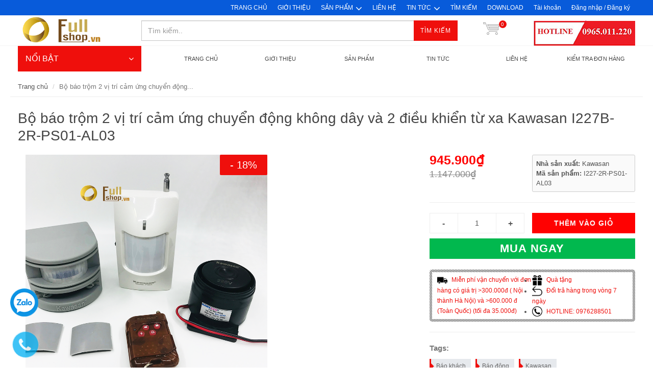

--- FILE ---
content_type: text/html; charset=utf-8
request_url: https://fullshop.vn/bo-bao-trom-2-vi-tri-cam-ung-chuyen-dong-khong-day-va-2-dieu-khien-tu-xa-kawasan-i227b-2r-ps01-al03
body_size: 37587
content:
<!DOCTYPE html>
<!--[if lt IE 7]><html class="no-js lt-ie9 lt-ie8 lt-ie7" lang="en"> <![endif]-->
<!--[if IE 7]><html class="no-js lt-ie9 lt-ie8" lang="en"> <![endif]-->
<!--[if IE 8]><html class="no-js lt-ie9" lang="en"> <![endif]-->
<!--[if IE 9 ]><html class="ie9 no-js"> <![endif]-->
<!--[if (gt IE 9)|!(IE)]><!--> <html dir="ltr" lang="en-US"> <!--<![endif]-->
<head>
	<link rel="shortcut icon" href="//bizweb.dktcdn.net/100/027/566/themes/108505/assets/favicon.png?1747120240804" type="image/png" />
<!-- <meta charset="utf-8" /> -->
<meta http-equiv="content-type" content="text/html; charset=UTF-8" />
<!--[if IE]><meta http-equiv='X-UA-Compatible' content='IE=edge,chrome=1' /><![endif]-->
<meta http-equiv="content-language" content="vi"/>

<title>
	Bộ báo trộm 2 vị trí cảm ứng chuyển động không dây và 2 điều khiển từ xa Kawasan I227B-2R-PS01-AL03 &ndash; FullShop.vn
</title>


<meta name="description" content="Kênh mua sắm thông minh. Phân phối, bán buôn, bán lẻ: Thiết bị điện Simon, Schneider, ... Thiết bị điện thông minh Kawasan, Siron... Thiết bị chiếu sáng Simon, Kingled, Opple, ...
Uy tín - Chất lượng - Giá tốt phục vụ mọi nhu cầu mua sắm của quý khách." />


<meta name="keywords" content="FullShop.vn, Theme, Egany, Bizweb" />
<meta name="robots" content="noodp,index,follow" />
<meta name="revisit-after" content="1 days" />
<meta name="language" content="vietnamese" />
<link rel="canonical" href="https://fullshop.vn/bo-bao-trom-2-vi-tri-cam-ung-chuyen-dong-khong-day-va-2-dieu-khien-tu-xa-kawasan-i227b-2r-ps01-al03" />
<meta content='width=device-width, initial-scale=1.0, maximum-scale=2.0, user-scalable=0' name='viewport' />

	<!-- Product meta ================================================== -->
	


  <meta property="og:type" content="product" />
  <meta property="og:title" content="Bộ b&#225;o trộm 2 vị tr&#237; cảm ứng chuyển động kh&#244;ng d&#226;y v&#224; 2 điều khiển từ xa Kawasan I227B-2R-PS01-AL03" />

  
  <meta property="og:image" content="http:https://bizweb.dktcdn.net/100/027/566/products/bao-dong-doc-lap-tai-cho-co-dieu-khien-tu-xa-i227-2r.png?v=1572265406577" />
  <meta property="og:image:secure_url" content="https:https://bizweb.dktcdn.net/100/027/566/products/bao-dong-doc-lap-tai-cho-co-dieu-khien-tu-xa-i227-2r.png?v=1572265406577" />
  
  <meta property="og:image" content="http:https://bizweb.dktcdn.net/100/027/566/products/huong-san-su-dung-bao-dong-doc-lap-tai-cho-nhieu-vi-tri-cam-ung-khong-day-kawasan-i227-ps01-c1912df0-b6b9-492a-8ea3-9a716603c95d-2302a8ef-5b6d-439c-b107-22f55975fad9.png?v=1572265406577" />
  <meta property="og:image:secure_url" content="https:https://bizweb.dktcdn.net/100/027/566/products/huong-san-su-dung-bao-dong-doc-lap-tai-cho-nhieu-vi-tri-cam-ung-khong-day-kawasan-i227-ps01-c1912df0-b6b9-492a-8ea3-9a716603c95d-2302a8ef-5b6d-439c-b107-22f55975fad9.png?v=1572265406577" />
  
  <meta property="og:image" content="http:https://bizweb.dktcdn.net/100/027/566/products/thiet-bi-bao-trom-doc-lap-cam-ung-hong-nhieu-nhieu-vi-tri-cam-ung-kawasan-ps01-1bbdf0ad-7783-43ee-9192-0dae355a5983.png?v=1572265406577" />
  <meta property="og:image:secure_url" content="https:https://bizweb.dktcdn.net/100/027/566/products/thiet-bi-bao-trom-doc-lap-cam-ung-hong-nhieu-nhieu-vi-tri-cam-ung-kawasan-ps01-1bbdf0ad-7783-43ee-9192-0dae355a5983.png?v=1572265406577" />
  
  <meta property="og:image" content="http:https://bizweb.dktcdn.net/100/027/566/products/noi-ban-chuong-bao-dong-chong-trom-tai-cho-nhieu-vi-tri-cam-ung-cam-ung-hong-ngoai-khong-day-kawasan-ps01-dc0ed6d1-e054-475e-9b6e-b6cd2f72f61e-5207fbb9-6eda-4f21-9e08-d058f9ab7d5d.png?v=1572265406577" />
  <meta property="og:image:secure_url" content="https:https://bizweb.dktcdn.net/100/027/566/products/noi-ban-chuong-bao-dong-chong-trom-tai-cho-nhieu-vi-tri-cam-ung-cam-ung-hong-ngoai-khong-day-kawasan-ps01-dc0ed6d1-e054-475e-9b6e-b6cd2f72f61e-5207fbb9-6eda-4f21-9e08-d058f9ab7d5d.png?v=1572265406577" />
  
  <meta property="og:image" content="http:https://bizweb.dktcdn.net/100/027/566/products/thiet-bi-bao-trom-nhieu-mat-cam-ung-hong-ngoai-kawasan-i227-97c92788-1ab2-4026-9930-6c5c49cca804-fc2cdc67-7a12-48c5-a239-793eceba3342.png?v=1572265406577" />
  <meta property="og:image:secure_url" content="https:https://bizweb.dktcdn.net/100/027/566/products/thiet-bi-bao-trom-nhieu-mat-cam-ung-hong-ngoai-kawasan-i227-97c92788-1ab2-4026-9930-6c5c49cca804-fc2cdc67-7a12-48c5-a239-793eceba3342.png?v=1572265406577" />
  
  <meta property="og:image" content="http:https://bizweb.dktcdn.net/100/027/566/products/bao-dong-doc-lap-tai-cho-co-dieu-khien-tu-xa-tat-mo-thiet-bi-kawasan-i227b-2r-89b6f09e-7e68-4af6-9cd2-24fca5986172-69e86602-2e7f-4395-a64e-cdd046d01f45.jpg?v=1572265406577" />
  <meta property="og:image:secure_url" content="https:https://bizweb.dktcdn.net/100/027/566/products/bao-dong-doc-lap-tai-cho-co-dieu-khien-tu-xa-tat-mo-thiet-bi-kawasan-i227b-2r-89b6f09e-7e68-4af6-9cd2-24fca5986172-69e86602-2e7f-4395-a64e-cdd046d01f45.jpg?v=1572265406577" />
  
  <meta property="og:image" content="http:https://bizweb.dktcdn.net/100/027/566/products/huong-dan-su-dung-bao-trom-doc-lap-tai-cho-co-dieu-khien-tat-mo-kawasan-i227-2r-a10fde60-eefe-4556-8cfb-5729e7aa44d4-0295d065-7e10-4eb7-972f-66a0611addd2-ba7a6e5a-bd79-4a60-9fa6-0ac4bc728f30.jpg?v=1572265406577" />
  <meta property="og:image:secure_url" content="https:https://bizweb.dktcdn.net/100/027/566/products/huong-dan-su-dung-bao-trom-doc-lap-tai-cho-co-dieu-khien-tat-mo-kawasan-i227-2r-a10fde60-eefe-4556-8cfb-5729e7aa44d4-0295d065-7e10-4eb7-972f-66a0611addd2-ba7a6e5a-bd79-4a60-9fa6-0ac4bc728f30.jpg?v=1572265406577" />
  
  <meta property="og:image" content="http:https://bizweb.dktcdn.net/100/027/566/products/noi-mua-thiet-bi-bao-trom-doc-lap-bao-dong-tai-cho-co-dieu-khien-tu-xa-kawasan-i227b-r-aebd8c2c-6625-4389-a476-f96514991a02-ec835c03-2795-4928-a9ff-bd1aa5453d5a-3516d344-4978-434c-8b4d-4a377fbf4100.jpg?v=1572265406577" />
  <meta property="og:image:secure_url" content="https:https://bizweb.dktcdn.net/100/027/566/products/noi-mua-thiet-bi-bao-trom-doc-lap-bao-dong-tai-cho-co-dieu-khien-tu-xa-kawasan-i227b-r-aebd8c2c-6625-4389-a476-f96514991a02-ec835c03-2795-4928-a9ff-bd1aa5453d5a-3516d344-4978-434c-8b4d-4a377fbf4100.jpg?v=1572265406577" />
  
  <meta property="og:image" content="http:https://bizweb.dktcdn.net/100/027/566/products/hdsd-i227b-r-9654a315-2ad7-466e-8a52-a747fd56df22-8903fa4e-c6e1-46aa-b8d1-8a3c740ad560.jpg?v=1572265406577" />
  <meta property="og:image:secure_url" content="https:https://bizweb.dktcdn.net/100/027/566/products/hdsd-i227b-r-9654a315-2ad7-466e-8a52-a747fd56df22-8903fa4e-c6e1-46aa-b8d1-8a3c740ad560.jpg?v=1572265406577" />
  
  
  <meta property="og:price:amount" content="945.900" />
  <meta property="og:price:currency" content="" />




<meta property="og:description" content="Bộ b&#225;o trộm 2 vị tr&#237; cảm ứng chuyển động kh&#244;ng d&#226;y v&#224; 2 điều khiển từ xa Kawasan I227B-2R-PS01-AL03 Bộ sản phẩm bao gồm: + 01 Bộ trung t&#226;m cảm ứng hồng ngoại b&#225;o động tại chỗ Kawasan I227B (c&#243; cảm ứng b&#225;o động tại chỗ tr&#234;n bộ trung t&#226;m) + 01 mắt cảm ứng kh&#244;ng d&#226;y (th&#234;m 2 vị tr&#237; cảm ứng b&#225;o động ngo&#224;i mắt cảm ứng c&#243; sẵn" />

<meta property="og:url" content="https://fullshop.vn/bo-bao-trom-2-vi-tri-cam-ung-chuyen-dong-khong-day-va-2-dieu-khien-tu-xa-kawasan-i227b-2r-ps01-al03" />
<meta property="og:site_name" content="FullShop.vn" />

	
	<script>
	  var iwish_template='product';
	  var iwish_cid=parseInt('0',10);	  
	</script>
	<script src="//bizweb.dktcdn.net/100/027/566/themes/108505/assets/iwishheader.js?1747120240804" type="text/javascript"></script>
 
	
	<style>

		.revo-slider-emphasis-text {
			font-size: 58px;
			font-weight: 700;
			letter-spacing: 1px;
			font-family: 'Raleway', sans-serif;
			padding: 15px 20px;
			border-top: 2px solid #FFF;
			border-bottom: 2px solid #FFF;
		}

		.revo-slider-desc-text {
			font-size: 20px;
			font-family: 'Lato', sans-serif;
			width: 650px;
			text-align: center;
			line-height: 1.5;
		}

		.revo-slider-caps-text {
			font-size: 16px;
			font-weight: 400;
			letter-spacing: 3px;
			font-family: 'Raleway', sans-serif;
		}

	</style>
	<script>
	var Bizweb = Bizweb || {};
	Bizweb.store = 'dichvubanhang.mysapo.net';
	Bizweb.id = 27566;
	Bizweb.theme = {"id":108505,"name":"EGA Mini Market","role":"main"};
	Bizweb.template = 'product';
	if(!Bizweb.fbEventId)  Bizweb.fbEventId = 'xxxxxxxx-xxxx-4xxx-yxxx-xxxxxxxxxxxx'.replace(/[xy]/g, function (c) {
	var r = Math.random() * 16 | 0, v = c == 'x' ? r : (r & 0x3 | 0x8);
				return v.toString(16);
			});		
</script>
<script>
	(function () {
		function asyncLoad() {
			var urls = ["https://productviewedhistory.sapoapps.vn/ProductViewed/ProductRecentScriptTags?store=dichvubanhang.mysapo.net","//instantsearch.sapoapps.vn/scripts/instantsearch-st.js?store=dichvubanhang.mysapo.net","https://maps.sapoapps.vn/CreateScriptTag/CreateScriptTag?store=dichvubanhang.mysapo.net","//productreviews.sapoapps.vn/assets/js/productreviews.min.js?store=dichvubanhang.mysapo.net","https://memberdeals.sapoapps.vn/scripts/appbulk_member_deals.min.js?store=dichvubanhang.mysapo.net","https://productsrecommend.sapoapps.vn/assets/js/script.js?store=dichvubanhang.mysapo.net","https://availablenotice.sapoapps.vn/scripts/ab_availablenotice_scripttag.min.js?store=dichvubanhang.mysapo.net","https://persistentcart.sapoapps.vn/Scripts/pc.js?store=dichvubanhang.mysapo.net","https://googleshopping.sapoapps.vn/conversion-tracker/global-tag/3441.js?store=dichvubanhang.mysapo.net","https://googleshopping.sapoapps.vn/conversion-tracker/event-tag/3441.js?store=dichvubanhang.mysapo.net","https://google-shopping-v2.sapoapps.vn/api/conversion-tracker/global-tag/4324?store=dichvubanhang.mysapo.net"];
			for (var i = 0; i < urls.length; i++) {
				var s = document.createElement('script');
				s.type = 'text/javascript';
				s.async = true;
				s.src = urls[i];
				var x = document.getElementsByTagName('script')[0];
				x.parentNode.insertBefore(s, x);
			}
		};
		window.attachEvent ? window.attachEvent('onload', asyncLoad) : window.addEventListener('load', asyncLoad, false);
	})();
</script>


<script>
	window.BizwebAnalytics = window.BizwebAnalytics || {};
	window.BizwebAnalytics.meta = window.BizwebAnalytics.meta || {};
	window.BizwebAnalytics.meta.currency = 'VND';
	window.BizwebAnalytics.tracking_url = '/s';

	var meta = {};
	
	meta.product = {"id": 16142369, "vendor": "Kawasan", "name": "Bộ báo trộm 2 vị trí cảm ứng chuyển động không dây và 2 điều khiển từ xa Kawasan I227B-2R-PS01-AL03",
	"type": "Báo động", "price": 945900 };
	
	
	for (var attr in meta) {
	window.BizwebAnalytics.meta[attr] = meta[attr];
	}
</script>

	
		<script src="/dist/js/stats.min.js?v=96f2ff2"></script>
	



<!-- Global site tag (gtag.js) - Google Analytics --> <script async src="https://www.googletagmanager.com/gtag/js?id=G-XKB3G0WV9Y"></script> <script> window.dataLayer = window.dataLayer || []; function gtag(){dataLayer.push(arguments);} gtag('js', new Date()); gtag('config', 'G-XKB3G0WV9Y'); </script>
<script>

	window.enabled_enhanced_ecommerce = true;

</script>

<script>

	try {
		gtag('event', 'view_item', {
			items: [
				{
					id: 16142369,
					name: "Bộ báo trộm 2 vị trí cảm ứng chuyển động không dây và 2 điều khiển từ xa Kawasan I227B-2R-PS01-AL03",
					brand: "Kawasan",
					category: "Báo động",
					variant: "Default Title",
					price: '945900'
				}
			]
		});
	} catch(e) { console.error('ga script error', e);}

</script>




<!--Facebook Pixel Code-->
<script>
	!function(f, b, e, v, n, t, s){
	if (f.fbq) return; n = f.fbq = function(){
	n.callMethod?
	n.callMethod.apply(n, arguments):n.queue.push(arguments)}; if (!f._fbq) f._fbq = n;
	n.push = n; n.loaded = !0; n.version = '2.0'; n.queue =[]; t = b.createElement(e); t.async = !0;
	t.src = v; s = b.getElementsByTagName(e)[0]; s.parentNode.insertBefore(t, s)}
	(window,
	document,'script','https://connect.facebook.net/en_US/fbevents.js');
	fbq('init', '1854618088138895', {} , {'agent': 'plsapo'}); // Insert your pixel ID here.
	fbq('track', 'PageView',{},{ eventID: Bizweb.fbEventId });
	
	fbq('track', 'ViewContent', {
	content_ids: [16142369],
	content_name: '"Bộ báo trộm 2 vị trí cảm ứng chuyển động không dây và 2 điều khiển từ xa Kawasan I227B-2R-PS01-AL03"',
	content_type: 'product_group',
	value: '945900',
	currency: window.BizwebAnalytics.meta.currency
	}, { eventID: Bizweb.fbEventId });
	
</script>
<noscript>
	<img height='1' width='1' style='display:none' src='https://www.facebook.com/tr?id=1854618088138895&ev=PageView&noscript=1' />
</noscript>
<!--DO NOT MODIFY-->
<!--End Facebook Pixel Code-->



<script>
	var eventsListenerScript = document.createElement('script');
	eventsListenerScript.async = true;
	
	eventsListenerScript.src = "/dist/js/store_events_listener.min.js?v=1b795e9";
	
	document.getElementsByTagName('head')[0].appendChild(eventsListenerScript);
</script>






	<!-- Bizweb plugins END -->

<!-- shop-asset -->
<!-- Fonts START -->
<link href="//fonts.googleapis.com/css?family=Open+Sans:300,400,600,700|Lato+Sans+Narrow|Source+Sans+Pro:200,300,400,600,700,900&amp;subset=all" rel="stylesheet" type="text/css">
<link href="//fonts.googleapis.com/css?family=Source+Sans+Pro:200,300,400,600,700,900&amp;subset=all" rel="stylesheet" type="text/css">  
<!-- Fonts END -->
<link href="//bizweb.dktcdn.net/100/027/566/themes/108505/assets/bootstrap.css?1747120240804" rel="stylesheet" type="text/css" media="all" />
<link href="//bizweb.dktcdn.net/100/027/566/themes/108505/assets/style.css?1747120240804" rel="stylesheet" type="text/css" media="all" />
<link href="//bizweb.dktcdn.net/100/027/566/themes/108505/assets/dark.css?1747120240804" rel="stylesheet" type="text/css" media="all" />
<link href="//bizweb.dktcdn.net/100/027/566/themes/108505/assets/font-icons.css?1747120240804" rel="stylesheet" type="text/css" media="all" />
<link href="//bizweb.dktcdn.net/100/027/566/themes/108505/assets/animate.css?1747120240804" rel="stylesheet" type="text/css" media="all" />
<link href="//bizweb.dktcdn.net/100/027/566/themes/108505/assets/magnific-popup.css?1747120240804" rel="stylesheet" type="text/css" media="all" />
<link href="//bizweb.dktcdn.net/100/027/566/themes/108505/assets/font_default.css?1747120240804" rel="stylesheet" type="text/css" media="all" />

<link href="//bizweb.dktcdn.net/100/027/566/themes/108505/assets/responsive.css?1747120240804" rel="stylesheet" type="text/css" media="all" />

<script src="//bizweb.dktcdn.net/100/027/566/themes/108505/assets/jquery.js?1747120240804" type="text/javascript"></script>
<script src="//bizweb.dktcdn.net/100/027/566/themes/108505/assets/jquery.gmap.js?1747120240804" type="text/javascript"></script>
<script src="//bizweb.dktcdn.net/100/027/566/themes/108505/assets/plugins.js?1747120240804" type="text/javascript"></script>
<script>
	/**
 * Owl Carousel v2.3.4
 * Copyright 2013-2018 David Deutsch
 * Licensed under: SEE LICENSE IN https://github.com/OwlCarousel2/OwlCarousel2/blob/master/LICENSE
 */
!function(a,b,c,d){function e(b,c){this.settings=null,this.options=a.extend({},e.Defaults,c),this.$element=a(b),this._handlers={},this._plugins={},this._supress={},this._current=null,this._speed=null,this._coordinates=[],this._breakpoint=null,this._width=null,this._items=[],this._clones=[],this._mergers=[],this._widths=[],this._invalidated={},this._pipe=[],this._drag={time:null,target:null,pointer:null,stage:{start:null,current:null},direction:null},this._states={current:{},tags:{initializing:["busy"],animating:["busy"],dragging:["interacting"]}},a.each(["onResize","onThrottledResize"],a.proxy(function(b,c){this._handlers[c]=a.proxy(this[c],this)},this)),a.each(e.Plugins,a.proxy(function(a,b){this._plugins[a.charAt(0).toLowerCase()+a.slice(1)]=new b(this)},this)),a.each(e.Workers,a.proxy(function(b,c){this._pipe.push({filter:c.filter,run:a.proxy(c.run,this)})},this)),this.setup(),this.initialize()}e.Defaults={items:3,loop:!1,center:!1,rewind:!1,checkVisibility:!0,mouseDrag:!0,touchDrag:!0,pullDrag:!0,freeDrag:!1,margin:0,stagePadding:0,merge:!1,mergeFit:!0,autoWidth:!1,startPosition:0,rtl:!1,smartSpeed:250,fluidSpeed:!1,dragEndSpeed:!1,responsive:{},responsiveRefreshRate:200,responsiveBaseElement:b,fallbackEasing:"swing",slideTransition:"",info:!1,nestedItemSelector:!1,itemElement:"div",stageElement:"div",refreshClass:"owl-refresh",loadedClass:"owl-loaded",loadingClass:"owl-loading",rtlClass:"owl-rtl",responsiveClass:"owl-responsive",dragClass:"owl-drag",itemClass:"owl-item",stageClass:"owl-stage",stageOuterClass:"owl-stage-outer",grabClass:"owl-grab"},e.Width={Default:"default",Inner:"inner",Outer:"outer"},e.Type={Event:"event",State:"state"},e.Plugins={},e.Workers=[{filter:["width","settings"],run:function(){this._width=this.$element.width()}},{filter:["width","items","settings"],run:function(a){a.current=this._items&&this._items[this.relative(this._current)]}},{filter:["items","settings"],run:function(){this.$stage.children(".cloned").remove()}},{filter:["width","items","settings"],run:function(a){var b=this.settings.margin||"",c=!this.settings.autoWidth,d=this.settings.rtl,e={width:"auto","margin-left":d?b:"","margin-right":d?"":b};!c&&this.$stage.children().css(e),a.css=e}},{filter:["width","items","settings"],run:function(a){var b=(this.width()/this.settings.items).toFixed(3)-this.settings.margin,c=null,d=this._items.length,e=!this.settings.autoWidth,f=[];for(a.items={merge:!1,width:b};d--;)c=this._mergers[d],c=this.settings.mergeFit&&Math.min(c,this.settings.items)||c,a.items.merge=c>1||a.items.merge,f[d]=e?b*c:this._items[d].width();this._widths=f}},{filter:["items","settings"],run:function(){var b=[],c=this._items,d=this.settings,e=Math.max(2*d.items,4),f=2*Math.ceil(c.length/2),g=d.loop&&c.length?d.rewind?e:Math.max(e,f):0,h="",i="";for(g/=2;g>0;)b.push(this.normalize(b.length/2,!0)),h+=c[b[b.length-1]][0].outerHTML,b.push(this.normalize(c.length-1-(b.length-1)/2,!0)),i=c[b[b.length-1]][0].outerHTML+i,g-=1;this._clones=b,a(h).addClass("cloned").appendTo(this.$stage),a(i).addClass("cloned").prependTo(this.$stage)}},{filter:["width","items","settings"],run:function(){for(var a=this.settings.rtl?1:-1,b=this._clones.length+this._items.length,c=-1,d=0,e=0,f=[];++c<b;)d=f[c-1]||0,e=this._widths[this.relative(c)]+this.settings.margin,f.push(d+e*a);this._coordinates=f}},{filter:["width","items","settings"],run:function(){var a=this.settings.stagePadding,b=this._coordinates,c={width:Math.ceil(Math.abs(b[b.length-1]))+2*a,"padding-left":a||"","padding-right":a||""};this.$stage.css(c)}},{filter:["width","items","settings"],run:function(a){var b=this._coordinates.length,c=!this.settings.autoWidth,d=this.$stage.children();if(c&&a.items.merge)for(;b--;)a.css.width=this._widths[this.relative(b)],d.eq(b).css(a.css);else c&&(a.css.width=a.items.width,d.css(a.css))}},{filter:["items"],run:function(){this._coordinates.length<1&&this.$stage.removeAttr("style")}},{filter:["width","items","settings"],run:function(a){a.current=a.current?this.$stage.children().index(a.current):0,a.current=Math.max(this.minimum(),Math.min(this.maximum(),a.current)),this.reset(a.current)}},{filter:["position"],run:function(){this.animate(this.coordinates(this._current))}},{filter:["width","position","items","settings"],run:function(){var a,b,c,d,e=this.settings.rtl?1:-1,f=2*this.settings.stagePadding,g=this.coordinates(this.current())+f,h=g+this.width()*e,i=[];for(c=0,d=this._coordinates.length;c<d;c++)a=this._coordinates[c-1]||0,b=Math.abs(this._coordinates[c])+f*e,(this.op(a,"<=",g)&&this.op(a,">",h)||this.op(b,"<",g)&&this.op(b,">",h))&&i.push(c);this.$stage.children(".active").removeClass("active"),this.$stage.children(":eq("+i.join("), :eq(")+")").addClass("active"),this.$stage.children(".center").removeClass("center"),this.settings.center&&this.$stage.children().eq(this.current()).addClass("center")}}],e.prototype.initializeStage=function(){this.$stage=this.$element.find("."+this.settings.stageClass),this.$stage.length||(this.$element.addClass(this.options.loadingClass),this.$stage=a("<"+this.settings.stageElement+">",{class:this.settings.stageClass}).wrap(a("<div/>",{class:this.settings.stageOuterClass})),this.$element.append(this.$stage.parent()))},e.prototype.initializeItems=function(){var b=this.$element.find(".owl-item");if(b.length)return this._items=b.get().map(function(b){return a(b)}),this._mergers=this._items.map(function(){return 1}),void this.refresh();this.replace(this.$element.children().not(this.$stage.parent())),this.isVisible()?this.refresh():this.invalidate("width"),this.$element.removeClass(this.options.loadingClass).addClass(this.options.loadedClass)},e.prototype.initialize=function(){if(this.enter("initializing"),this.trigger("initialize"),this.$element.toggleClass(this.settings.rtlClass,this.settings.rtl),this.settings.autoWidth&&!this.is("pre-loading")){var a,b,c;a=this.$element.find("img"),b=this.settings.nestedItemSelector?"."+this.settings.nestedItemSelector:d,c=this.$element.children(b).width(),a.length&&c<=0&&this.preloadAutoWidthImages(a)}this.initializeStage(),this.initializeItems(),this.registerEventHandlers(),this.leave("initializing"),this.trigger("initialized")},e.prototype.isVisible=function(){return!this.settings.checkVisibility||this.$element.is(":visible")},e.prototype.setup=function(){var b=this.viewport(),c=this.options.responsive,d=-1,e=null;c?(a.each(c,function(a){a<=b&&a>d&&(d=Number(a))}),e=a.extend({},this.options,c[d]),"function"==typeof e.stagePadding&&(e.stagePadding=e.stagePadding()),delete e.responsive,e.responsiveClass&&this.$element.attr("class",this.$element.attr("class").replace(new RegExp("("+this.options.responsiveClass+"-)\\S+\\s","g"),"$1"+d))):e=a.extend({},this.options),this.trigger("change",{property:{name:"settings",value:e}}),this._breakpoint=d,this.settings=e,this.invalidate("settings"),this.trigger("changed",{property:{name:"settings",value:this.settings}})},e.prototype.optionsLogic=function(){this.settings.autoWidth&&(this.settings.stagePadding=!1,this.settings.merge=!1)},e.prototype.prepare=function(b){var c=this.trigger("prepare",{content:b});return c.data||(c.data=a("<"+this.settings.itemElement+"/>").addClass(this.options.itemClass).append(b)),this.trigger("prepared",{content:c.data}),c.data},e.prototype.update=function(){for(var b=0,c=this._pipe.length,d=a.proxy(function(a){return this[a]},this._invalidated),e={};b<c;)(this._invalidated.all||a.grep(this._pipe[b].filter,d).length>0)&&this._pipe[b].run(e),b++;this._invalidated={},!this.is("valid")&&this.enter("valid")},e.prototype.width=function(a){switch(a=a||e.Width.Default){case e.Width.Inner:case e.Width.Outer:return this._width;default:return this._width-2*this.settings.stagePadding+this.settings.margin}},e.prototype.refresh=function(){this.enter("refreshing"),this.trigger("refresh"),this.setup(),this.optionsLogic(),this.$element.addClass(this.options.refreshClass),this.update(),this.$element.removeClass(this.options.refreshClass),this.leave("refreshing"),this.trigger("refreshed")},e.prototype.onThrottledResize=function(){b.clearTimeout(this.resizeTimer),this.resizeTimer=b.setTimeout(this._handlers.onResize,this.settings.responsiveRefreshRate)},e.prototype.onResize=function(){return!!this._items.length&&(this._width!==this.$element.width()&&(!!this.isVisible()&&(this.enter("resizing"),this.trigger("resize").isDefaultPrevented()?(this.leave("resizing"),!1):(this.invalidate("width"),this.refresh(),this.leave("resizing"),void this.trigger("resized")))))},e.prototype.registerEventHandlers=function(){a.support.transition&&this.$stage.on(a.support.transition.end+".owl.core",a.proxy(this.onTransitionEnd,this)),!1!==this.settings.responsive&&this.on(b,"resize",this._handlers.onThrottledResize),this.settings.mouseDrag&&(this.$element.addClass(this.options.dragClass),this.$stage.on("mousedown.owl.core",a.proxy(this.onDragStart,this)),this.$stage.on("dragstart.owl.core selectstart.owl.core",function(){return!1})),this.settings.touchDrag&&(this.$stage.on("touchstart.owl.core",a.proxy(this.onDragStart,this)),this.$stage.on("touchcancel.owl.core",a.proxy(this.onDragEnd,this)))},e.prototype.onDragStart=function(b){var d=null;3!==b.which&&(a.support.transform?(d=this.$stage.css("transform").replace(/.*\(|\)| /g,"").split(","),d={x:d[16===d.length?12:4],y:d[16===d.length?13:5]}):(d=this.$stage.position(),d={x:this.settings.rtl?d.left+this.$stage.width()-this.width()+this.settings.margin:d.left,y:d.top}),this.is("animating")&&(a.support.transform?this.animate(d.x):this.$stage.stop(),this.invalidate("position")),this.$element.toggleClass(this.options.grabClass,"mousedown"===b.type),this.speed(0),this._drag.time=(new Date).getTime(),this._drag.target=a(b.target),this._drag.stage.start=d,this._drag.stage.current=d,this._drag.pointer=this.pointer(b),a(c).on("mouseup.owl.core touchend.owl.core",a.proxy(this.onDragEnd,this)),a(c).one("mousemove.owl.core touchmove.owl.core",a.proxy(function(b){var d=this.difference(this._drag.pointer,this.pointer(b));a(c).on("mousemove.owl.core touchmove.owl.core",a.proxy(this.onDragMove,this)),Math.abs(d.x)<Math.abs(d.y)&&this.is("valid")||(b.preventDefault(),this.enter("dragging"),this.trigger("drag"))},this)))},e.prototype.onDragMove=function(a){var b=null,c=null,d=null,e=this.difference(this._drag.pointer,this.pointer(a)),f=this.difference(this._drag.stage.start,e);this.is("dragging")&&(a.preventDefault(),this.settings.loop?(b=this.coordinates(this.minimum()),c=this.coordinates(this.maximum()+1)-b,f.x=((f.x-b)%c+c)%c+b):(b=this.settings.rtl?this.coordinates(this.maximum()):this.coordinates(this.minimum()),c=this.settings.rtl?this.coordinates(this.minimum()):this.coordinates(this.maximum()),d=this.settings.pullDrag?-1*e.x/5:0,f.x=Math.max(Math.min(f.x,b+d),c+d)),this._drag.stage.current=f,this.animate(f.x))},e.prototype.onDragEnd=function(b){var d=this.difference(this._drag.pointer,this.pointer(b)),e=this._drag.stage.current,f=d.x>0^this.settings.rtl?"left":"right";a(c).off(".owl.core"),this.$element.removeClass(this.options.grabClass),(0!==d.x&&this.is("dragging")||!this.is("valid"))&&(this.speed(this.settings.dragEndSpeed||this.settings.smartSpeed),this.current(this.closest(e.x,0!==d.x?f:this._drag.direction)),this.invalidate("position"),this.update(),this._drag.direction=f,(Math.abs(d.x)>3||(new Date).getTime()-this._drag.time>300)&&this._drag.target.one("click.owl.core",function(){return!1})),this.is("dragging")&&(this.leave("dragging"),this.trigger("dragged"))},e.prototype.closest=function(b,c){var e=-1,f=30,g=this.width(),h=this.coordinates();return this.settings.freeDrag||a.each(h,a.proxy(function(a,i){return"left"===c&&b>i-f&&b<i+f?e=a:"right"===c&&b>i-g-f&&b<i-g+f?e=a+1:this.op(b,"<",i)&&this.op(b,">",h[a+1]!==d?h[a+1]:i-g)&&(e="left"===c?a+1:a),-1===e},this)),this.settings.loop||(this.op(b,">",h[this.minimum()])?e=b=this.minimum():this.op(b,"<",h[this.maximum()])&&(e=b=this.maximum())),e},e.prototype.animate=function(b){var c=this.speed()>0;this.is("animating")&&this.onTransitionEnd(),c&&(this.enter("animating"),this.trigger("translate")),a.support.transform3d&&a.support.transition?this.$stage.css({transform:"translate3d("+b+"px,0px,0px)",transition:this.speed()/1e3+"s"+(this.settings.slideTransition?" "+this.settings.slideTransition:"")}):c?this.$stage.animate({left:b+"px"},this.speed(),this.settings.fallbackEasing,a.proxy(this.onTransitionEnd,this)):this.$stage.css({left:b+"px"})},e.prototype.is=function(a){return this._states.current[a]&&this._states.current[a]>0},e.prototype.current=function(a){if(a===d)return this._current;if(0===this._items.length)return d;if(a=this.normalize(a),this._current!==a){var b=this.trigger("change",{property:{name:"position",value:a}});b.data!==d&&(a=this.normalize(b.data)),this._current=a,this.invalidate("position"),this.trigger("changed",{property:{name:"position",value:this._current}})}return this._current},e.prototype.invalidate=function(b){return"string"===a.type(b)&&(this._invalidated[b]=!0,this.is("valid")&&this.leave("valid")),a.map(this._invalidated,function(a,b){return b})},e.prototype.reset=function(a){(a=this.normalize(a))!==d&&(this._speed=0,this._current=a,this.suppress(["translate","translated"]),this.animate(this.coordinates(a)),this.release(["translate","translated"]))},e.prototype.normalize=function(a,b){var c=this._items.length,e=b?0:this._clones.length;return!this.isNumeric(a)||c<1?a=d:(a<0||a>=c+e)&&(a=((a-e/2)%c+c)%c+e/2),a},e.prototype.relative=function(a){return a-=this._clones.length/2,this.normalize(a,!0)},e.prototype.maximum=function(a){var b,c,d,e=this.settings,f=this._coordinates.length;if(e.loop)f=this._clones.length/2+this._items.length-1;else if(e.autoWidth||e.merge){if(b=this._items.length)for(c=this._items[--b].width(),d=this.$element.width();b--&&!((c+=this._items[b].width()+this.settings.margin)>d););f=b+1}else f=e.center?this._items.length-1:this._items.length-e.items;return a&&(f-=this._clones.length/2),Math.max(f,0)},e.prototype.minimum=function(a){return a?0:this._clones.length/2},e.prototype.items=function(a){return a===d?this._items.slice():(a=this.normalize(a,!0),this._items[a])},e.prototype.mergers=function(a){return a===d?this._mergers.slice():(a=this.normalize(a,!0),this._mergers[a])},e.prototype.clones=function(b){var c=this._clones.length/2,e=c+this._items.length,f=function(a){return a%2==0?e+a/2:c-(a+1)/2};return b===d?a.map(this._clones,function(a,b){return f(b)}):a.map(this._clones,function(a,c){return a===b?f(c):null})},e.prototype.speed=function(a){return a!==d&&(this._speed=a),this._speed},e.prototype.coordinates=function(b){var c,e=1,f=b-1;return b===d?a.map(this._coordinates,a.proxy(function(a,b){return this.coordinates(b)},this)):(this.settings.center?(this.settings.rtl&&(e=-1,f=b+1),c=this._coordinates[b],c+=(this.width()-c+(this._coordinates[f]||0))/2*e):c=this._coordinates[f]||0,c=Math.ceil(c))},e.prototype.duration=function(a,b,c){return 0===c?0:Math.min(Math.max(Math.abs(b-a),1),6)*Math.abs(c||this.settings.smartSpeed)},e.prototype.to=function(a,b){var c=this.current(),d=null,e=a-this.relative(c),f=(e>0)-(e<0),g=this._items.length,h=this.minimum(),i=this.maximum();this.settings.loop?(!this.settings.rewind&&Math.abs(e)>g/2&&(e+=-1*f*g),a=c+e,(d=((a-h)%g+g)%g+h)!==a&&d-e<=i&&d-e>0&&(c=d-e,a=d,this.reset(c))):this.settings.rewind?(i+=1,a=(a%i+i)%i):a=Math.max(h,Math.min(i,a)),this.speed(this.duration(c,a,b)),this.current(a),this.isVisible()&&this.update()},e.prototype.next=function(a){a=a||!1,this.to(this.relative(this.current())+1,a)},e.prototype.prev=function(a){a=a||!1,this.to(this.relative(this.current())-1,a)},e.prototype.onTransitionEnd=function(a){if(a!==d&&(a.stopPropagation(),(a.target||a.srcElement||a.originalTarget)!==this.$stage.get(0)))return!1;this.leave("animating"),this.trigger("translated")},e.prototype.viewport=function(){var d;return this.options.responsiveBaseElement!==b?d=a(this.options.responsiveBaseElement).width():b.innerWidth?d=b.innerWidth:c.documentElement&&c.documentElement.clientWidth?d=c.documentElement.clientWidth:console.warn("Can not detect viewport width."),d},e.prototype.replace=function(b){this.$stage.empty(),this._items=[],b&&(b=b instanceof jQuery?b:a(b)),this.settings.nestedItemSelector&&(b=b.find("."+this.settings.nestedItemSelector)),b.filter(function(){return 1===this.nodeType}).each(a.proxy(function(a,b){b=this.prepare(b),this.$stage.append(b),this._items.push(b),this._mergers.push(1*b.find("[data-merge]").addBack("[data-merge]").attr("data-merge")||1)},this)),this.reset(this.isNumeric(this.settings.startPosition)?this.settings.startPosition:0),this.invalidate("items")},e.prototype.add=function(b,c){var e=this.relative(this._current);c=c===d?this._items.length:this.normalize(c,!0),b=b instanceof jQuery?b:a(b),this.trigger("add",{content:b,position:c}),b=this.prepare(b),0===this._items.length||c===this._items.length?(0===this._items.length&&this.$stage.append(b),0!==this._items.length&&this._items[c-1].after(b),this._items.push(b),this._mergers.push(1*b.find("[data-merge]").addBack("[data-merge]").attr("data-merge")||1)):(this._items[c].before(b),this._items.splice(c,0,b),this._mergers.splice(c,0,1*b.find("[data-merge]").addBack("[data-merge]").attr("data-merge")||1)),this._items[e]&&this.reset(this._items[e].index()),this.invalidate("items"),this.trigger("added",{content:b,position:c})},e.prototype.remove=function(a){(a=this.normalize(a,!0))!==d&&(this.trigger("remove",{content:this._items[a],position:a}),this._items[a].remove(),this._items.splice(a,1),this._mergers.splice(a,1),this.invalidate("items"),this.trigger("removed",{content:null,position:a}))},e.prototype.preloadAutoWidthImages=function(b){b.each(a.proxy(function(b,c){this.enter("pre-loading"),c=a(c),a(new Image).one("load",a.proxy(function(a){c.attr("src",a.target.src),c.css("opacity",1),this.leave("pre-loading"),!this.is("pre-loading")&&!this.is("initializing")&&this.refresh()},this)).attr("src",c.attr("src")||c.attr("data-src")||c.attr("data-src-retina"))},this))},e.prototype.destroy=function(){this.$element.off(".owl.core"),this.$stage.off(".owl.core"),a(c).off(".owl.core"),!1!==this.settings.responsive&&(b.clearTimeout(this.resizeTimer),this.off(b,"resize",this._handlers.onThrottledResize));for(var d in this._plugins)this._plugins[d].destroy();this.$stage.children(".cloned").remove(),this.$stage.unwrap(),this.$stage.children().contents().unwrap(),this.$stage.children().unwrap(),this.$stage.remove(),this.$element.removeClass(this.options.refreshClass).removeClass(this.options.loadingClass).removeClass(this.options.loadedClass).removeClass(this.options.rtlClass).removeClass(this.options.dragClass).removeClass(this.options.grabClass).attr("class",this.$element.attr("class").replace(new RegExp(this.options.responsiveClass+"-\\S+\\s","g"),"")).removeData("owl.carousel")},e.prototype.op=function(a,b,c){var d=this.settings.rtl;switch(b){case"<":return d?a>c:a<c;case">":return d?a<c:a>c;case">=":return d?a<=c:a>=c;case"<=":return d?a>=c:a<=c}},e.prototype.on=function(a,b,c,d){a.addEventListener?a.addEventListener(b,c,d):a.attachEvent&&a.attachEvent("on"+b,c)},e.prototype.off=function(a,b,c,d){a.removeEventListener?a.removeEventListener(b,c,d):a.detachEvent&&a.detachEvent("on"+b,c)},e.prototype.trigger=function(b,c,d,f,g){var h={item:{count:this._items.length,index:this.current()}},i=a.camelCase(a.grep(["on",b,d],function(a){return a}).join("-").toLowerCase()),j=a.Event([b,"owl",d||"carousel"].join(".").toLowerCase(),a.extend({relatedTarget:this},h,c));return this._supress[b]||(a.each(this._plugins,function(a,b){b.onTrigger&&b.onTrigger(j)}),this.register({type:e.Type.Event,name:b}),this.$element.trigger(j),this.settings&&"function"==typeof this.settings[i]&&this.settings[i].call(this,j)),j},e.prototype.enter=function(b){a.each([b].concat(this._states.tags[b]||[]),a.proxy(function(a,b){this._states.current[b]===d&&(this._states.current[b]=0),this._states.current[b]++},this))},e.prototype.leave=function(b){a.each([b].concat(this._states.tags[b]||[]),a.proxy(function(a,b){this._states.current[b]--},this))},e.prototype.register=function(b){if(b.type===e.Type.Event){if(a.event.special[b.name]||(a.event.special[b.name]={}),!a.event.special[b.name].owl){var c=a.event.special[b.name]._default;a.event.special[b.name]._default=function(a){return!c||!c.apply||a.namespace&&-1!==a.namespace.indexOf("owl")?a.namespace&&a.namespace.indexOf("owl")>-1:c.apply(this,arguments)},a.event.special[b.name].owl=!0}}else b.type===e.Type.State&&(this._states.tags[b.name]?this._states.tags[b.name]=this._states.tags[b.name].concat(b.tags):this._states.tags[b.name]=b.tags,this._states.tags[b.name]=a.grep(this._states.tags[b.name],a.proxy(function(c,d){return a.inArray(c,this._states.tags[b.name])===d},this)))},e.prototype.suppress=function(b){a.each(b,a.proxy(function(a,b){this._supress[b]=!0},this))},e.prototype.release=function(b){a.each(b,a.proxy(function(a,b){delete this._supress[b]},this))},e.prototype.pointer=function(a){var c={x:null,y:null};return a=a.originalEvent||a||b.event,a=a.touches&&a.touches.length?a.touches[0]:a.changedTouches&&a.changedTouches.length?a.changedTouches[0]:a,a.pageX?(c.x=a.pageX,c.y=a.pageY):(c.x=a.clientX,c.y=a.clientY),c},e.prototype.isNumeric=function(a){return!isNaN(parseFloat(a))},e.prototype.difference=function(a,b){return{x:a.x-b.x,y:a.y-b.y}},a.fn.owlCarousel=function(b){var c=Array.prototype.slice.call(arguments,1);return this.each(function(){var d=a(this),f=d.data("owl.carousel");f||(f=new e(this,"object"==typeof b&&b),d.data("owl.carousel",f),a.each(["next","prev","to","destroy","refresh","replace","add","remove"],function(b,c){f.register({type:e.Type.Event,name:c}),f.$element.on(c+".owl.carousel.core",a.proxy(function(a){a.namespace&&a.relatedTarget!==this&&(this.suppress([c]),f[c].apply(this,[].slice.call(arguments,1)),this.release([c]))},f))})),"string"==typeof b&&"_"!==b.charAt(0)&&f[b].apply(f,c)})},a.fn.owlCarousel.Constructor=e}(window.Zepto||window.jQuery,window,document),function(a,b,c,d){var e=function(b){this._core=b,this._interval=null,this._visible=null,this._handlers={"initialized.owl.carousel":a.proxy(function(a){a.namespace&&this._core.settings.autoRefresh&&this.watch()},this)},this._core.options=a.extend({},e.Defaults,this._core.options),this._core.$element.on(this._handlers)};e.Defaults={autoRefresh:!0,autoRefreshInterval:500},e.prototype.watch=function(){this._interval||(this._visible=this._core.isVisible(),this._interval=b.setInterval(a.proxy(this.refresh,this),this._core.settings.autoRefreshInterval))},e.prototype.refresh=function(){this._core.isVisible()!==this._visible&&(this._visible=!this._visible,this._core.$element.toggleClass("owl-hidden",!this._visible),this._visible&&this._core.invalidate("width")&&this._core.refresh())},e.prototype.destroy=function(){var a,c;b.clearInterval(this._interval);for(a in this._handlers)this._core.$element.off(a,this._handlers[a]);for(c in Object.getOwnPropertyNames(this))"function"!=typeof this[c]&&(this[c]=null)},a.fn.owlCarousel.Constructor.Plugins.AutoRefresh=e}(window.Zepto||window.jQuery,window,document),function(a,b,c,d){var e=function(b){this._core=b,this._loaded=[],this._handlers={"initialized.owl.carousel change.owl.carousel resized.owl.carousel":a.proxy(function(b){if(b.namespace&&this._core.settings&&this._core.settings.lazyLoad&&(b.property&&"position"==b.property.name||"initialized"==b.type)){var c=this._core.settings,e=c.center&&Math.ceil(c.items/2)||c.items,f=c.center&&-1*e||0,g=(b.property&&b.property.value!==d?b.property.value:this._core.current())+f,h=this._core.clones().length,i=a.proxy(function(a,b){this.load(b)},this);for(c.lazyLoadEager>0&&(e+=c.lazyLoadEager,c.loop&&(g-=c.lazyLoadEager,e++));f++<e;)this.load(h/2+this._core.relative(g)),h&&a.each(this._core.clones(this._core.relative(g)),i),g++}},this)},this._core.options=a.extend({},e.Defaults,this._core.options),this._core.$element.on(this._handlers)};e.Defaults={lazyLoad:!1,lazyLoadEager:0},e.prototype.load=function(c){var d=this._core.$stage.children().eq(c),e=d&&d.find(".owl-lazy");!e||a.inArray(d.get(0),this._loaded)>-1||(e.each(a.proxy(function(c,d){var e,f=a(d),g=b.devicePixelRatio>1&&f.attr("data-src-retina")||f.attr("data-src")||f.attr("data-srcset");this._core.trigger("load",{element:f,url:g},"lazy"),f.is("img")?f.one("load.owl.lazy",a.proxy(function(){f.css("opacity",1),this._core.trigger("loaded",{element:f,url:g},"lazy")},this)).attr("src",g):f.is("source")?f.one("load.owl.lazy",a.proxy(function(){this._core.trigger("loaded",{element:f,url:g},"lazy")},this)).attr("srcset",g):(e=new Image,e.onload=a.proxy(function(){f.css({"background-image":'url("'+g+'")',opacity:"1"}),this._core.trigger("loaded",{element:f,url:g},"lazy")},this),e.src=g)},this)),this._loaded.push(d.get(0)))},e.prototype.destroy=function(){var a,b;for(a in this.handlers)this._core.$element.off(a,this.handlers[a]);for(b in Object.getOwnPropertyNames(this))"function"!=typeof this[b]&&(this[b]=null)},a.fn.owlCarousel.Constructor.Plugins.Lazy=e}(window.Zepto||window.jQuery,window,document),function(a,b,c,d){var e=function(c){this._core=c,this._previousHeight=null,this._handlers={"initialized.owl.carousel refreshed.owl.carousel":a.proxy(function(a){a.namespace&&this._core.settings.autoHeight&&this.update()},this),"changed.owl.carousel":a.proxy(function(a){a.namespace&&this._core.settings.autoHeight&&"position"===a.property.name&&this.update()},this),"loaded.owl.lazy":a.proxy(function(a){a.namespace&&this._core.settings.autoHeight&&a.element.closest("."+this._core.settings.itemClass).index()===this._core.current()&&this.update()},this)},this._core.options=a.extend({},e.Defaults,this._core.options),this._core.$element.on(this._handlers),this._intervalId=null;var d=this;a(b).on("load",function(){d._core.settings.autoHeight&&d.update()}),a(b).resize(function(){d._core.settings.autoHeight&&(null!=d._intervalId&&clearTimeout(d._intervalId),d._intervalId=setTimeout(function(){d.update()},250))})};e.Defaults={autoHeight:!1,autoHeightClass:"owl-height"},e.prototype.update=function(){var b=this._core._current,c=b+this._core.settings.items,d=this._core.settings.lazyLoad,e=this._core.$stage.children().toArray().slice(b,c),f=[],g=0;a.each(e,function(b,c){f.push(a(c).height())}),g=Math.max.apply(null,f),g<=1&&d&&this._previousHeight&&(g=this._previousHeight),this._previousHeight=g,this._core.$stage.parent().height(g).addClass(this._core.settings.autoHeightClass)},e.prototype.destroy=function(){var a,b;for(a in this._handlers)this._core.$element.off(a,this._handlers[a]);for(b in Object.getOwnPropertyNames(this))"function"!=typeof this[b]&&(this[b]=null)},a.fn.owlCarousel.Constructor.Plugins.AutoHeight=e}(window.Zepto||window.jQuery,window,document),function(a,b,c,d){var e=function(b){this._core=b,this._videos={},this._playing=null,this._handlers={"initialized.owl.carousel":a.proxy(function(a){a.namespace&&this._core.register({type:"state",name:"playing",tags:["interacting"]})},this),"resize.owl.carousel":a.proxy(function(a){a.namespace&&this._core.settings.video&&this.isInFullScreen()&&a.preventDefault()},this),"refreshed.owl.carousel":a.proxy(function(a){a.namespace&&this._core.is("resizing")&&this._core.$stage.find(".cloned .owl-video-frame").remove()},this),"changed.owl.carousel":a.proxy(function(a){a.namespace&&"position"===a.property.name&&this._playing&&this.stop()},this),"prepared.owl.carousel":a.proxy(function(b){if(b.namespace){var c=a(b.content).find(".owl-video");c.length&&(c.css("display","none"),this.fetch(c,a(b.content)))}},this)},this._core.options=a.extend({},e.Defaults,this._core.options),this._core.$element.on(this._handlers),this._core.$element.on("click.owl.video",".owl-video-play-icon",a.proxy(function(a){this.play(a)},this))};e.Defaults={video:!1,videoHeight:!1,videoWidth:!1},e.prototype.fetch=function(a,b){var c=function(){return a.attr("data-vimeo-id")?"vimeo":a.attr("data-vzaar-id")?"vzaar":"youtube"}(),d=a.attr("data-vimeo-id")||a.attr("data-youtube-id")||a.attr("data-vzaar-id"),e=a.attr("data-width")||this._core.settings.videoWidth,f=a.attr("data-height")||this._core.settings.videoHeight,g=a.attr("href");if(!g)throw new Error("Missing video URL.");if(d=g.match(/(http:|https:|)\/\/(player.|www.|app.)?(vimeo\.com|youtu(be\.com|\.be|be\.googleapis\.com|be\-nocookie\.com)|vzaar\.com)\/(video\/|videos\/|embed\/|channels\/.+\/|groups\/.+\/|watch\?v=|v\/)?([A-Za-z0-9._%-]*)(\&\S+)?/),d[3].indexOf("youtu")>-1)c="youtube";else if(d[3].indexOf("vimeo")>-1)c="vimeo";else{if(!(d[3].indexOf("vzaar")>-1))throw new Error("Video URL not supported.");c="vzaar"}d=d[6],this._videos[g]={type:c,id:d,width:e,height:f},b.attr("data-video",g),this.thumbnail(a,this._videos[g])},e.prototype.thumbnail=function(b,c){var d,e,f,g=c.width&&c.height?"width:"+c.width+"px;height:"+c.height+"px;":"",h=b.find("img"),i="src",j="",k=this._core.settings,l=function(c){e='<div class="owl-video-play-icon"></div>',d=k.lazyLoad?a("<div/>",{class:"owl-video-tn "+j,srcType:c}):a("<div/>",{class:"owl-video-tn",style:"opacity:1;background-image:url("+c+")"}),b.after(d),b.after(e)};if(b.wrap(a("<div/>",{class:"owl-video-wrapper",style:g})),this._core.settings.lazyLoad&&(i="data-src",j="owl-lazy"),h.length)return l(h.attr(i)),h.remove(),!1;"youtube"===c.type?(f="//img.youtube.com/vi/"+c.id+"/hqdefault.jpg",l(f)):"vimeo"===c.type?a.ajax({type:"GET",url:"//vimeo.com/api/v2/video/"+c.id+".json",jsonp:"callback",dataType:"jsonp",success:function(a){f=a[0].thumbnail_large,l(f)}}):"vzaar"===c.type&&a.ajax({type:"GET",url:"//vzaar.com/api/videos/"+c.id+".json",jsonp:"callback",dataType:"jsonp",success:function(a){f=a.framegrab_url,l(f)}})},e.prototype.stop=function(){this._core.trigger("stop",null,"video"),this._playing.find(".owl-video-frame").remove(),this._playing.removeClass("owl-video-playing"),this._playing=null,this._core.leave("playing"),this._core.trigger("stopped",null,"video")},e.prototype.play=function(b){var c,d=a(b.target),e=d.closest("."+this._core.settings.itemClass),f=this._videos[e.attr("data-video")],g=f.width||"100%",h=f.height||this._core.$stage.height();this._playing||(this._core.enter("playing"),this._core.trigger("play",null,"video"),e=this._core.items(this._core.relative(e.index())),this._core.reset(e.index()),c=a('<iframe frameborder="0" allowfullscreen mozallowfullscreen webkitAllowFullScreen ></iframe>'),c.attr("height",h),c.attr("width",g),"youtube"===f.type?c.attr("src","//www.youtube.com/embed/"+f.id+"?autoplay=1&rel=0&v="+f.id):"vimeo"===f.type?c.attr("src","//player.vimeo.com/video/"+f.id+"?autoplay=1"):"vzaar"===f.type&&c.attr("src","//view.vzaar.com/"+f.id+"/player?autoplay=true"),a(c).wrap('<div class="owl-video-frame" />').insertAfter(e.find(".owl-video")),this._playing=e.addClass("owl-video-playing"))},e.prototype.isInFullScreen=function(){var b=c.fullscreenElement||c.mozFullScreenElement||c.webkitFullscreenElement;return b&&a(b).parent().hasClass("owl-video-frame")},e.prototype.destroy=function(){var a,b;this._core.$element.off("click.owl.video");for(a in this._handlers)this._core.$element.off(a,this._handlers[a]);for(b in Object.getOwnPropertyNames(this))"function"!=typeof this[b]&&(this[b]=null)},a.fn.owlCarousel.Constructor.Plugins.Video=e}(window.Zepto||window.jQuery,window,document),function(a,b,c,d){var e=function(b){this.core=b,this.core.options=a.extend({},e.Defaults,this.core.options),this.swapping=!0,this.previous=d,this.next=d,this.handlers={"change.owl.carousel":a.proxy(function(a){a.namespace&&"position"==a.property.name&&(this.previous=this.core.current(),this.next=a.property.value)},this),"drag.owl.carousel dragged.owl.carousel translated.owl.carousel":a.proxy(function(a){a.namespace&&(this.swapping="translated"==a.type)},this),"translate.owl.carousel":a.proxy(function(a){a.namespace&&this.swapping&&(this.core.options.animateOut||this.core.options.animateIn)&&this.swap()},this)},this.core.$element.on(this.handlers)};e.Defaults={animateOut:!1,
animateIn:!1},e.prototype.swap=function(){if(1===this.core.settings.items&&a.support.animation&&a.support.transition){this.core.speed(0);var b,c=a.proxy(this.clear,this),d=this.core.$stage.children().eq(this.previous),e=this.core.$stage.children().eq(this.next),f=this.core.settings.animateIn,g=this.core.settings.animateOut;this.core.current()!==this.previous&&(g&&(b=this.core.coordinates(this.previous)-this.core.coordinates(this.next),d.one(a.support.animation.end,c).css({left:b+"px"}).addClass("animated owl-animated-out").addClass(g)),f&&e.one(a.support.animation.end,c).addClass("animated owl-animated-in").addClass(f))}},e.prototype.clear=function(b){a(b.target).css({left:""}).removeClass("animated owl-animated-out owl-animated-in").removeClass(this.core.settings.animateIn).removeClass(this.core.settings.animateOut),this.core.onTransitionEnd()},e.prototype.destroy=function(){var a,b;for(a in this.handlers)this.core.$element.off(a,this.handlers[a]);for(b in Object.getOwnPropertyNames(this))"function"!=typeof this[b]&&(this[b]=null)},a.fn.owlCarousel.Constructor.Plugins.Animate=e}(window.Zepto||window.jQuery,window,document),function(a,b,c,d){var e=function(b){this._core=b,this._call=null,this._time=0,this._timeout=0,this._paused=!0,this._handlers={"changed.owl.carousel":a.proxy(function(a){a.namespace&&"settings"===a.property.name?this._core.settings.autoplay?this.play():this.stop():a.namespace&&"position"===a.property.name&&this._paused&&(this._time=0)},this),"initialized.owl.carousel":a.proxy(function(a){a.namespace&&this._core.settings.autoplay&&this.play()},this),"play.owl.autoplay":a.proxy(function(a,b,c){a.namespace&&this.play(b,c)},this),"stop.owl.autoplay":a.proxy(function(a){a.namespace&&this.stop()},this),"mouseover.owl.autoplay":a.proxy(function(){this._core.settings.autoplayHoverPause&&this._core.is("rotating")&&this.pause()},this),"mouseleave.owl.autoplay":a.proxy(function(){this._core.settings.autoplayHoverPause&&this._core.is("rotating")&&this.play()},this),"touchstart.owl.core":a.proxy(function(){this._core.settings.autoplayHoverPause&&this._core.is("rotating")&&this.pause()},this),"touchend.owl.core":a.proxy(function(){this._core.settings.autoplayHoverPause&&this.play()},this)},this._core.$element.on(this._handlers),this._core.options=a.extend({},e.Defaults,this._core.options)};e.Defaults={autoplay:!1,autoplayTimeout:5e3,autoplayHoverPause:!1,autoplaySpeed:!1},e.prototype._next=function(d){this._call=b.setTimeout(a.proxy(this._next,this,d),this._timeout*(Math.round(this.read()/this._timeout)+1)-this.read()),this._core.is("interacting")||c.hidden||this._core.next(d||this._core.settings.autoplaySpeed)},e.prototype.read=function(){return(new Date).getTime()-this._time},e.prototype.play=function(c,d){var e;this._core.is("rotating")||this._core.enter("rotating"),c=c||this._core.settings.autoplayTimeout,e=Math.min(this._time%(this._timeout||c),c),this._paused?(this._time=this.read(),this._paused=!1):b.clearTimeout(this._call),this._time+=this.read()%c-e,this._timeout=c,this._call=b.setTimeout(a.proxy(this._next,this,d),c-e)},e.prototype.stop=function(){this._core.is("rotating")&&(this._time=0,this._paused=!0,b.clearTimeout(this._call),this._core.leave("rotating"))},e.prototype.pause=function(){this._core.is("rotating")&&!this._paused&&(this._time=this.read(),this._paused=!0,b.clearTimeout(this._call))},e.prototype.destroy=function(){var a,b;this.stop();for(a in this._handlers)this._core.$element.off(a,this._handlers[a]);for(b in Object.getOwnPropertyNames(this))"function"!=typeof this[b]&&(this[b]=null)},a.fn.owlCarousel.Constructor.Plugins.autoplay=e}(window.Zepto||window.jQuery,window,document),function(a,b,c,d){"use strict";var e=function(b){this._core=b,this._initialized=!1,this._pages=[],this._controls={},this._templates=[],this.$element=this._core.$element,this._overrides={next:this._core.next,prev:this._core.prev,to:this._core.to},this._handlers={"prepared.owl.carousel":a.proxy(function(b){b.namespace&&this._core.settings.dotsData&&this._templates.push('<div class="'+this._core.settings.dotClass+'">'+a(b.content).find("[data-dot]").addBack("[data-dot]").attr("data-dot")+"</div>")},this),"added.owl.carousel":a.proxy(function(a){a.namespace&&this._core.settings.dotsData&&this._templates.splice(a.position,0,this._templates.pop())},this),"remove.owl.carousel":a.proxy(function(a){a.namespace&&this._core.settings.dotsData&&this._templates.splice(a.position,1)},this),"changed.owl.carousel":a.proxy(function(a){a.namespace&&"position"==a.property.name&&this.draw()},this),"initialized.owl.carousel":a.proxy(function(a){a.namespace&&!this._initialized&&(this._core.trigger("initialize",null,"navigation"),this.initialize(),this.update(),this.draw(),this._initialized=!0,this._core.trigger("initialized",null,"navigation"))},this),"refreshed.owl.carousel":a.proxy(function(a){a.namespace&&this._initialized&&(this._core.trigger("refresh",null,"navigation"),this.update(),this.draw(),this._core.trigger("refreshed",null,"navigation"))},this)},this._core.options=a.extend({},e.Defaults,this._core.options),this.$element.on(this._handlers)};e.Defaults={nav:!1,navText:['<span aria-label="Previous">&#x2039;</span>','<span aria-label="Next">&#x203a;</span>'],navSpeed:!1,navElement:'button type="button" role="presentation"',navContainer:!1,navContainerClass:"owl-nav",navClass:["owl-prev","owl-next"],slideBy:1,dotClass:"owl-dot",dotsClass:"owl-dots",dots:!0,dotsEach:!1,dotsData:!1,dotsSpeed:!1,dotsContainer:!1},e.prototype.initialize=function(){var b,c=this._core.settings;this._controls.$relative=(c.navContainer?a(c.navContainer):a("<div>").addClass(c.navContainerClass).appendTo(this.$element)).addClass("disabled"),this._controls.$previous=a("<"+c.navElement+">").addClass(c.navClass[0]).html(c.navText[0]).prependTo(this._controls.$relative).on("click",a.proxy(function(a){this.prev(c.navSpeed)},this)),this._controls.$next=a("<"+c.navElement+">").addClass(c.navClass[1]).html(c.navText[1]).appendTo(this._controls.$relative).on("click",a.proxy(function(a){this.next(c.navSpeed)},this)),c.dotsData||(this._templates=[a('<button role="button">').addClass(c.dotClass).append(a("<span>")).prop("outerHTML")]),this._controls.$absolute=(c.dotsContainer?a(c.dotsContainer):a("<div>").addClass(c.dotsClass).appendTo(this.$element)).addClass("disabled"),this._controls.$absolute.on("click","button",a.proxy(function(b){var d=a(b.target).parent().is(this._controls.$absolute)?a(b.target).index():a(b.target).parent().index();b.preventDefault(),this.to(d,c.dotsSpeed)},this));for(b in this._overrides)this._core[b]=a.proxy(this[b],this)},e.prototype.destroy=function(){var a,b,c,d,e;e=this._core.settings;for(a in this._handlers)this.$element.off(a,this._handlers[a]);for(b in this._controls)"$relative"===b&&e.navContainer?this._controls[b].html(""):this._controls[b].remove();for(d in this.overides)this._core[d]=this._overrides[d];for(c in Object.getOwnPropertyNames(this))"function"!=typeof this[c]&&(this[c]=null)},e.prototype.update=function(){var a,b,c,d=this._core.clones().length/2,e=d+this._core.items().length,f=this._core.maximum(!0),g=this._core.settings,h=g.center||g.autoWidth||g.dotsData?1:g.dotsEach||g.items;if("page"!==g.slideBy&&(g.slideBy=Math.min(g.slideBy,g.items)),g.dots||"page"==g.slideBy)for(this._pages=[],a=d,b=0,c=0;a<e;a++){if(b>=h||0===b){if(this._pages.push({start:Math.min(f,a-d),end:a-d+h-1}),Math.min(f,a-d)===f)break;b=0,++c}b+=this._core.mergers(this._core.relative(a))}},e.prototype.draw=function(){var b,c=this._core.settings,d=this._core.items().length<=c.items,e=this._core.relative(this._core.current()),f=c.loop||c.rewind;this._controls.$relative.toggleClass("disabled",!c.nav||d),c.nav&&(this._controls.$previous.toggleClass("disabled",!f&&e<=this._core.minimum(!0)),this._controls.$next.toggleClass("disabled",!f&&e>=this._core.maximum(!0))),this._controls.$absolute.toggleClass("disabled",!c.dots||d),c.dots&&(b=this._pages.length-this._controls.$absolute.children().length,c.dotsData&&0!==b?this._controls.$absolute.html(this._templates.join("")):b>0?this._controls.$absolute.append(new Array(b+1).join(this._templates[0])):b<0&&this._controls.$absolute.children().slice(b).remove(),this._controls.$absolute.find(".active").removeClass("active"),this._controls.$absolute.children().eq(a.inArray(this.current(),this._pages)).addClass("active"))},e.prototype.onTrigger=function(b){var c=this._core.settings;b.page={index:a.inArray(this.current(),this._pages),count:this._pages.length,size:c&&(c.center||c.autoWidth||c.dotsData?1:c.dotsEach||c.items)}},e.prototype.current=function(){var b=this._core.relative(this._core.current());return a.grep(this._pages,a.proxy(function(a,c){return a.start<=b&&a.end>=b},this)).pop()},e.prototype.getPosition=function(b){var c,d,e=this._core.settings;return"page"==e.slideBy?(c=a.inArray(this.current(),this._pages),d=this._pages.length,b?++c:--c,c=this._pages[(c%d+d)%d].start):(c=this._core.relative(this._core.current()),d=this._core.items().length,b?c+=e.slideBy:c-=e.slideBy),c},e.prototype.next=function(b){a.proxy(this._overrides.to,this._core)(this.getPosition(!0),b)},e.prototype.prev=function(b){a.proxy(this._overrides.to,this._core)(this.getPosition(!1),b)},e.prototype.to=function(b,c,d){var e;!d&&this._pages.length?(e=this._pages.length,a.proxy(this._overrides.to,this._core)(this._pages[(b%e+e)%e].start,c)):a.proxy(this._overrides.to,this._core)(b,c)},a.fn.owlCarousel.Constructor.Plugins.Navigation=e}(window.Zepto||window.jQuery,window,document),function(a,b,c,d){"use strict";var e=function(c){this._core=c,this._hashes={},this.$element=this._core.$element,this._handlers={"initialized.owl.carousel":a.proxy(function(c){c.namespace&&"URLHash"===this._core.settings.startPosition&&a(b).trigger("hashchange.owl.navigation")},this),"prepared.owl.carousel":a.proxy(function(b){if(b.namespace){var c=a(b.content).find("[data-hash]").addBack("[data-hash]").attr("data-hash");if(!c)return;this._hashes[c]=b.content}},this),"changed.owl.carousel":a.proxy(function(c){if(c.namespace&&"position"===c.property.name){var d=this._core.items(this._core.relative(this._core.current())),e=a.map(this._hashes,function(a,b){return a===d?b:null}).join();if(!e||b.location.hash.slice(1)===e)return;b.location.hash=e}},this)},this._core.options=a.extend({},e.Defaults,this._core.options),this.$element.on(this._handlers),a(b).on("hashchange.owl.navigation",a.proxy(function(a){var c=b.location.hash.substring(1),e=this._core.$stage.children(),f=this._hashes[c]&&e.index(this._hashes[c]);f!==d&&f!==this._core.current()&&this._core.to(this._core.relative(f),!1,!0)},this))};e.Defaults={URLhashListener:!1},e.prototype.destroy=function(){var c,d;a(b).off("hashchange.owl.navigation");for(c in this._handlers)this._core.$element.off(c,this._handlers[c]);for(d in Object.getOwnPropertyNames(this))"function"!=typeof this[d]&&(this[d]=null)},a.fn.owlCarousel.Constructor.Plugins.Hash=e}(window.Zepto||window.jQuery,window,document),function(a,b,c,d){function e(b,c){var e=!1,f=b.charAt(0).toUpperCase()+b.slice(1);return a.each((b+" "+h.join(f+" ")+f).split(" "),function(a,b){if(g[b]!==d)return e=!c||b,!1}),e}function f(a){return e(a,!0)}var g=a("<support>").get(0).style,h="Webkit Moz O ms".split(" "),i={transition:{end:{WebkitTransition:"webkitTransitionEnd",MozTransition:"transitionend",OTransition:"oTransitionEnd",transition:"transitionend"}},animation:{end:{WebkitAnimation:"webkitAnimationEnd",MozAnimation:"animationend",OAnimation:"oAnimationEnd",animation:"animationend"}}},j={csstransforms:function(){return!!e("transform")},csstransforms3d:function(){return!!e("perspective")},csstransitions:function(){return!!e("transition")},cssanimations:function(){return!!e("animation")}};j.csstransitions()&&(a.support.transition=new String(f("transition")),a.support.transition.end=i.transition.end[a.support.transition]),j.cssanimations()&&(a.support.animation=new String(f("animation")),a.support.animation.end=i.animation.end[a.support.animation]),j.csstransforms()&&(a.support.transform=new String(f("transform")),a.support.transform3d=j.csstransforms3d())}(window.Zepto||window.jQuery,window,document);
</script>




<!-- Egany custom style -->
<link href="//bizweb.dktcdn.net/100/027/566/themes/108505/assets/custom_style.css?1747120240804" rel="stylesheet" type="text/css" media="all" />

<!-- External JavaScripts
============================================= -->

<!-- SLIDER REVOLUTION 4.x SCRIPTS  -->
<script src="//bizweb.dktcdn.net/100/027/566/themes/108505/assets/jquery.themepunch.tools.min.js?1747120240804" type="text/javascript"></script>
<script src="//bizweb.dktcdn.net/100/027/566/themes/108505/assets/jquery.themepunch.revolution.min.js?1747120240804" type="text/javascript"></script>

<!-- SLIDER REVOLUTION 4.x CSS SETTINGS -->
<link href="//bizweb.dktcdn.net/100/027/566/themes/108505/assets/settings.css?1747120240804" rel="stylesheet" type="text/css" media="all" />

<!-- Bizweb plugins BEGIN -->
<script src="//bizweb.dktcdn.net/assets/themes_support/option-selectors.js" type="text/javascript"></script>
<!-- script.js -->
<!--<script src="//bizweb.dktcdn.net/100/027/566/themes/108505/assets/script.js?1747120240804" type="text/javascript"></script>-->

<!-- BEGIN products scripts --> 
<script src="//bizweb.dktcdn.net/100/027/566/themes/108505/assets/fly-to-cart-aothun.js?1747120240804" type="text/javascript"></script>
<!-- END products scripts -->

<!-- BEGIN fancy box -->
<link href="//bizweb.dktcdn.net/100/027/566/themes/108505/assets/jquery.fancybox.css?1747120240804" rel="stylesheet" type="text/css" media="all" />
<script src="//bizweb.dktcdn.net/100/027/566/themes/108505/assets/jquery.fancybox.pack.js?1747120240804" type="text/javascript"></script>
<!-- END fancy box -->

<!-- pwg slider -->
<link href="//bizweb.dktcdn.net/100/027/566/themes/108505/assets/pgwslideshow.min.css?1747120240804" rel="stylesheet" type="text/css" media="all" />
<script src="//bizweb.dktcdn.net/100/027/566/themes/108505/assets/pgwslideshow.min.js?1747120240804" type="text/javascript"></script>


<link href="//bizweb.dktcdn.net/100/027/566/themes/108505/assets/pgwslider.min.css?1747120240804" rel="stylesheet" type="text/css" media="all" />
<script src="//bizweb.dktcdn.net/100/027/566/themes/108505/assets/pgwslider.min.js?1747120240804" type="text/javascript"></script>

<script type='text/javascript'>
	//<![CDATA[
	// JavaScript Document
	var message="NoRightClicking"; function defeatIE() {if (document.all) {(message);return false;}} function defeatNS(e) {if (document.layers||(document.getElementById&&!document.all)) { if (e.which==2||e.which==3) {(message);return false;}}} if (document.layers) {document.captureEvents(Event.MOUSEDOWN);document.onmousedown=defeatNS;} else{document.onmouseup=defeatNS;document.oncontextmenu=defeatIE;} document.oncontextmenu=new Function("return false")
	//]]>
</script>

	<link href="//bizweb.dktcdn.net/100/027/566/themes/108505/assets/tkn-style.css?1747120240804" rel="stylesheet" type="text/css" media="all" />
	<link href='https://maxcdn.bootstrapcdn.com/font-awesome/4.5.0/css/font-awesome.min.css' rel='stylesheet'>
	<script src="//bizweb.dktcdn.net/100/027/566/themes/108505/assets/tkn-util.js?1747120240804" type="text/javascript"></script>
	<script>var ProductReviewsAppUtil=ProductReviewsAppUtil || {};</script>
	<link href="//bizweb.dktcdn.net/100/027/566/themes/108505/assets/appbulk-blog-statistics.css?1747120240804" rel="stylesheet" type="text/css" media="all" />
	

	<style type='text/css'>
		body{
			-webkit-touch-callout: none;
			-webkit-user-select: none; 
			-moz-user-select: none; 
			-ms-user-select: none; 
			-o-user-select: none;
			user-select: none;
		}
	</style>
	
	<link href="//bizweb.dktcdn.net/100/027/566/themes/108505/assets/iwish.css?1747120240804" rel="stylesheet" type="text/css" media="all" />
	<link href="//bizweb.dktcdn.net/100/027/566/themes/108505/assets/appbulk-available-notice.css?1747120240804" rel="stylesheet" type="text/css" media="all" />
</head>

<body class="stretched " data-loader='6'>
	<div class='body_overlay'	></div>
	<script>
	//get_viewed_items_html...  
	function get_viewed_items_html($current_product)
	{
		// saving current viewed-item 
		var jsonProducts = sessionStorage.getItem('products_viewed'); 
		var arrPro = {}; 
		if( jsonProducts != null  ) 
			arrPro = JSON.parse( jsonProducts );  
		else
		{
			sessionStorage.removeItem('products_viewed'); 
			sessionStorage.removeItem('products_viewed_indexing'); // must-have this LOC 
		}

		// var $current_product = {"id":16142369,"name":"Bộ báo trộm 2 vị trí cảm ứng chuyển động không dây và 2 điều khiển từ xa Kawasan I227B-2R-PS01-AL03","alias":"bo-bao-trom-2-vi-tri-cam-ung-chuyen-dong-khong-day-va-2-dieu-khien-tu-xa-kawasan-i227b-2r-ps01-al03","vendor":"Kawasan","type":"Báo động","content":"<h1 style=\"text-align: center;\"><strong>Bộ báo trộm 2 vị trí cảm ứng chuyển động không dây và 2 điều khiển từ xa Kawasan I227B-2R-PS01-AL03</strong></h1>\n<p style=\"text-align: center;\"><img data-thumb=\"original\" original-height=\"890\" original-width=\"890\" src=\"//bizweb.dktcdn.net/100/027/566/products/bao-dong-doc-lap-tai-cho-co-dieu-khien-tu-xa-i227-2r.png?v=1572265406577\" style=\"width: 65%; height: 65%;\" /></p>\n<p>Bộ sản phẩm bao gồm:</p>\n<p>+ 01 Bộ trung tâm cảm ứng hồng ngoại báo động tại chỗ Kawasan I227B (có cảm ứng báo động tại chỗ trên bộ trung tâm)</p>\n<p>+ 01&nbsp;mắt cảm ứng không dây (thêm 2 vị trí cảm ứng báo động ngoài mắt cảm ứng có sẵn ở bộ trung tâm): cảm ứng báo động hồng ngoại không dây tích hợp với bộ trung tâm. Cảm ứng hồng ngoại báo động về bộ trung tâm</p>\n<p>+ 02&nbsp;điều khiển từ xa: Điều khiển tắt/mở bộ trung tâm</p>\n<p>+ 01&nbsp;Còi báo động có dây AL03 - 220V kết nối với bộ trung tâm I227B: Đấu nối trực tiếp với bộ trung tâm I227 để tăng âm lượng (bộ trung tâm I227 đã có loa kêu)</p>\n<p style=\"text-align: center;\"><img data-thumb=\"original\" original-height=\"900\" original-width=\"900\" src=\"//bizweb.dktcdn.net/100/027/566/products/bao-dong-doc-lap-tai-cho-co-dieu-khien-tu-xa-tat-mo-thiet-bi-kawasan-i227b-2r-89b6f09e-7e68-4af6-9cd2-24fca5986172.jpg?v=1572265041330\" style=\"width: 40%; height: 40%;\" />&nbsp; &nbsp;&nbsp;<img data-thumb=\"original\" original-height=\"890\" original-width=\"890\" src=\"//bizweb.dktcdn.net/100/027/566/products/huong-dan-su-dung-bao-trom-doc-lap-tai-cho-co-dieu-khien-tat-mo-kawasan-i227-2r-a10fde60-eefe-4556-8cfb-5729e7aa44d4-0295d065-7e10-4eb7-972f-66a0611addd2.jpg?v=1572265041330\" style=\"width: 40%; height: 40%;\" /></p>\n<p>THÔNG SỐ KỸ THUẬT</p>\n<ul>\n<li>Cửa sổ hạn chế báo giả. Có tính&nbsp;năng điều chỉnh tự báo động khi trời tối</li>\n<li>Điện áp: 180 – 240 V, Tần số: 50 Hz</li>\n<li>Công suất tải: &lt;100 W</li>\n<li>Âm thanh báo: 10 ~ 120dB&nbsp;(Chỉnh được âm lượng.&nbsp;Còi hú 6 âm thanh&nbsp;thay đổi liên tục&nbsp;)</li>\n<li>Điều khiển từ xa bằng remote Góc quét : ngang 110<sup>0</sup>, quét dọc 30<sup>&nbsp;0</sup></li>\n<li>Thời gian hú: 10 giây – 5&nbsp;phút</li></ul>\n<p style=\"text-align: center;\"><img data-thumb=\"original\" original-height=\"524\" original-width=\"750\" src=\"//bizweb.dktcdn.net/100/027/566/products/hdsd-i227b-r.jpg?v=1572259717190\" style=\"width: 60%; height: 60%;\" /></p>","summary":null,"template_layout":null,"available":true,"tags":["Báo khách","Báo động","Kawasan"],"price":945900.0000,"price_min":945900.0000,"price_max":945900.0000,"price_varies":false,"compare_at_price":1147000.0000,"compare_at_price_min":1147000.0000,"compare_at_price_max":1147000.0000,"compare_at_price_varies":false,"variants":[{"id":28518304,"barcode":null,"sku":"I227-2R-PS01-AL03","unit":null,"title":"Default Title","options":["Default Title"],"option1":"Default Title","option2":null,"option3":null,"available":true,"taxable":false,"price":945900.0000,"compare_at_price":1147000.0000,"inventory_management":"","inventory_policy":"deny","inventory_quantity":0,"weight_unit":"kg","weight":0,"requires_shipping":true,"image":{"src":"https://bizweb.dktcdn.net/100/027/566/products/bao-dong-doc-lap-tai-cho-co-dieu-khien-tu-xa-i227-2r.png?v=1572265406577"}}],"featured_image":{"src":"https://bizweb.dktcdn.net/100/027/566/products/bao-dong-doc-lap-tai-cho-co-dieu-khien-tu-xa-i227-2r.png?v=1572265406577"},"images":[{"src":"https://bizweb.dktcdn.net/100/027/566/products/bao-dong-doc-lap-tai-cho-co-dieu-khien-tu-xa-i227-2r.png?v=1572265406577"},{"src":"https://bizweb.dktcdn.net/100/027/566/products/huong-san-su-dung-bao-dong-doc-lap-tai-cho-nhieu-vi-tri-cam-ung-khong-day-kawasan-i227-ps01-c1912df0-b6b9-492a-8ea3-9a716603c95d-2302a8ef-5b6d-439c-b107-22f55975fad9.png?v=1572265406577"},{"src":"https://bizweb.dktcdn.net/100/027/566/products/thiet-bi-bao-trom-doc-lap-cam-ung-hong-nhieu-nhieu-vi-tri-cam-ung-kawasan-ps01-1bbdf0ad-7783-43ee-9192-0dae355a5983.png?v=1572265406577"},{"src":"https://bizweb.dktcdn.net/100/027/566/products/noi-ban-chuong-bao-dong-chong-trom-tai-cho-nhieu-vi-tri-cam-ung-cam-ung-hong-ngoai-khong-day-kawasan-ps01-dc0ed6d1-e054-475e-9b6e-b6cd2f72f61e-5207fbb9-6eda-4f21-9e08-d058f9ab7d5d.png?v=1572265406577"},{"src":"https://bizweb.dktcdn.net/100/027/566/products/thiet-bi-bao-trom-nhieu-mat-cam-ung-hong-ngoai-kawasan-i227-97c92788-1ab2-4026-9930-6c5c49cca804-fc2cdc67-7a12-48c5-a239-793eceba3342.png?v=1572265406577"},{"src":"https://bizweb.dktcdn.net/100/027/566/products/bao-dong-doc-lap-tai-cho-co-dieu-khien-tu-xa-tat-mo-thiet-bi-kawasan-i227b-2r-89b6f09e-7e68-4af6-9cd2-24fca5986172-69e86602-2e7f-4395-a64e-cdd046d01f45.jpg?v=1572265406577"},{"src":"https://bizweb.dktcdn.net/100/027/566/products/huong-dan-su-dung-bao-trom-doc-lap-tai-cho-co-dieu-khien-tat-mo-kawasan-i227-2r-a10fde60-eefe-4556-8cfb-5729e7aa44d4-0295d065-7e10-4eb7-972f-66a0611addd2-ba7a6e5a-bd79-4a60-9fa6-0ac4bc728f30.jpg?v=1572265406577"},{"src":"https://bizweb.dktcdn.net/100/027/566/products/noi-mua-thiet-bi-bao-trom-doc-lap-bao-dong-tai-cho-co-dieu-khien-tu-xa-kawasan-i227b-r-aebd8c2c-6625-4389-a476-f96514991a02-ec835c03-2795-4928-a9ff-bd1aa5453d5a-3516d344-4978-434c-8b4d-4a377fbf4100.jpg?v=1572265406577"},{"src":"https://bizweb.dktcdn.net/100/027/566/products/hdsd-i227b-r-9654a315-2ad7-466e-8a52-a747fd56df22-8903fa4e-c6e1-46aa-b8d1-8a3c740ad560.jpg?v=1572265406577"}],"options":["Title"],"created_on":"2019-10-28T19:22:13","modified_on":"2024-03-30T14:16:24","published_on":"2019-10-28T17:48:00"}; // $current_product object, ko phải string...   
		if($current_product != null && arrPro[$current_product.id] == null) // null / undefined 
		{ 
			arrPro[$current_product.id] = $current_product;   
			sessionStorage.setItem('products_viewed', JSON.stringify( arrPro ));  // 


			// saving current index 
			var jsonProIndex = sessionStorage.getItem('products_viewed_indexing'); 

			var arrProIndex = []; 
			if( jsonProIndex != null )  
				arrProIndex = JSON.parse( jsonProIndex );  
			arrProIndex.push($current_product.id);  
			sessionStorage.setItem('products_viewed_indexing', JSON.stringify( arrProIndex ));  // 

		}

		var jsonProIndex = sessionStorage.getItem('products_viewed_indexing'); 
		var jsonProducts = sessionStorage.getItem('products_viewed'); 
		var arrProIndex = []; 
		var $strHTML = ''; 
		var $countViewedItem = 0; 
		var $intMaxViewedItems = ''; 
		if($intMaxViewedItems == '')
			$intMaxViewedItems = 3; 
		else 
			$intMaxViewedItems = parseInt($intMaxViewedItems); 
		if(jsonProIndex != null & jsonProducts != null & $current_product != null )
		{
			//parse indexing, products...  
			arrProIndex = JSON.parse(jsonProIndex);   
			arrPro = JSON.parse( jsonProducts );   

			// assign count_items = 0;
			for (i=0; i<arrProIndex.length; i++ )
			{

				$strProID = arrProIndex[i];  
				if( $current_product.id != $strProID && $strProID != null && $countViewedItem < $intMaxViewedItems)
				{ 

					var product_viewed = arrPro[$strProID]; 
					//console.log(product_viewed);
					var price = Bizweb.formatMoney(product_viewed.price, "{{amount_no_decimals_with_comma_separator}}₫") + '</b>';
					var compare_price = Bizweb.formatMoney(product_viewed.compare_at_price, "{{amount_no_decimals_with_comma_separator}}₫") + '</b>'; 
					var old_price = '';
					if (product_viewed.price < product_viewed.compare_at_price) {
						old_price = '<del>'+compare_price+'</del>';
					}
					// for (img_idx ; i<product_viewed.images.length; img_idx++) 

					$bo_found = true;  
					//product_viewed['images'][0]; 
					//==JSON.parse(localStorage.getItem('products_viewed'))['1000302443']['images'][0]		
					$strHTML += '<div class="spost clearfix"> <div class="entry-image">'
						+'<a href="'+ product_viewed.alias + '" title="'+ product_viewed.name + '">'  
						+' <img' 
						+ ' u="image" '
						+' src="'+ product_viewed['images'][0].src + '"'
						+' alt="'+ product_viewed.name + '"'
						+ ' data-big="'+ product_viewed['images'][0] + '"'
						+' data-title="'+ product_viewed.name + '"'
						+' data-description="'+ product_viewed.name + '"'
					// +'data_shape_color_code="'+ str_shape_color + '"' 
					// +'data_shape_code="'+ arrName[0] + '"' 
					// +'data_color_code="'+ arrName[1] + '" 
						+'/>' 
						+'</a>'
						+'</div>'
						+'<div class="entry-c">'
						+'<div class="entry-title">'
						+'<h4><a href="'+ product_viewed.alias +'">'+ product_viewed.name +'</a></h4>'
						+'</div>'
						+'<ul class="entry-meta"><li class="color">'+ old_price +'<ins> '+price+'</ins></li></ul>'

						+'</div></div>'

					// console.log($strHTML);

					$countViewedItem = $countViewedItem + 1; 

				} //  
			} // endfor: arrProIndex   
		} // endif: jsonProIndex

		return $strHTML; 
	}// get_vied_items_html


	/*** add to cart ***/

	// <<<<<< product BEGIN  
	function refreshProductSelections($tagSelectOption0, $option0, $tagSelectOption1 , $option1, $tagSelectOption2, $option2) 
	{
		if($option0 != null && $option0 != '')
		{ 	
			//change option 0  
			$($tagSelectOption0 + ' option[value="'+$option0+'"]').prop('selected', true); // option-0 => Shape...  okok 
			$($tagSelectOption0).change(); 
		}


		if($option1 != null && $option1 != '')
		{ 
			//change option 1  
			$($tagSelectOption1 + ' option[value="'+$option1+'"]').prop('selected', true); // option-1 => Color...  okok 
			$($tagSelectOption1).change();  
		}
		if($option2 != null && $option2 != '')
		{ 
			//change option 2
			$($tagSelectOption2 + ' option[value="'+$option2+'"]').prop('selected', true); // option-1 => Color...  okok 
			$($tagSelectOption2).change();  
		}
	}

	function update_variant(variant, $tagPrice, $tagPriceCompare, $tagAddToCart, $tagProductSection) 
	{
		//console.log(Bizweb.formatMoney(variant.price, "{{amount_no_decimals_with_comma_separator}}₫"));
		var $unit_price = 0; 
		var $unit_price_compare = 0; 
		
		$unit_price = variant.price;
		if(variant.price < variant.compare_at_price){
			$unit_price_compare = variant.compare_at_price;  
			var sale = '-' + Math.round((variant.compare_at_price - variant.price)/variant.compare_at_price*100) + '%';
			$($tagProductSection).find('.sale-flash').html(sale);

			//show onsale label
			$($tagProductSection).find('.sale-flash').removeClass('hidden');  
		} else{

			//hide onsale label... nono: find matching ids: ('[id^="ProductDetails"]')  
			$($tagProductSection).find('.sale-flash').addClass('hidden');  
		}
		if(variant != null && variant.available==true )
		{ 
			//console.log(Bizweb.formatMoney(variant.price, "{{amount_no_decimals_with_comma_separator}}₫"));


			$($tagAddToCart).html('Thêm vào giỏ'); 
			$($tagAddToCart).removeAttr('disabled');  
		}   
		else{

			$($tagAddToCart).html('Hết hàng'); 
			$($tagAddToCart).prop('disabled', true); 
		}

		var $strUnitPrice = Bizweb.formatMoney($unit_price,"{{amount_no_decimals_with_comma_separator}}₫");  // ''  shop.money_format
		//console.log($strUnitPrice);
		var $strUnitPriceCompare = Bizweb.formatMoney($unit_price_compare,"{{amount_no_decimals_with_comma_separator}}₫");  // ''  shop.money_format
		$($tagPrice).html($strUnitPrice); 
		if($unit_price_compare > 0)
		{
			$($tagPriceCompare).html($strUnitPriceCompare);   
		}
		else 
			$($tagPriceCompare).html('');   

		$($tagProductSection).find('.unit_price_not_formated').val($unit_price);    
		// update_total();
	}

	//ajax: add to cart 
	function addItem(form_id, fly_img) {

		$.ajax({
			type: 'POST',
			url: '/cart/add.js',
			dataType: 'json',
			async: false,
			data: $('#'+form_id).serialize(),
			success: onSuccess(fly_img, '#'+form_id),
			error: onError,
			cache: false
		});
	}

	onSuccess = function(fly_img, form_id) {
		flyToElement($(fly_img), $('.top-cart-block')); 

		//update top cart: qty, total price
		var $product_page = $(form_id).parents('[class^="product-page"]'); 
		var quantity = parseInt($product_page.find('[name="quantity"]').val(), 10) || 1;
		var $item_qty_new = 0; 
		var $item_price_new = 0; 
		var $item_price_increase = 0; 
		var $boUpdated = false; 

		//insert "no_item" html  
		if($('.top-cart-block .top-cart-content .top-cart-item').size() <= 0) 
		{
			$('.top-cart-block .top-cart-content').html(top_cart_no_item);  
		} 
		//update items 
		$('.top-cart-block .top-cart-content .top-cart-item').each(function(){
			if($(this).find('.item_id').val() == $product_page.find('[name="variantId"]').val() ){
				$item_qty_new = parseInt($(this).find('.item_qty').val()) + quantity ;
				$item_price_single = parseFloat($(this).find('.item_unit_price_not_formated').val());
				$item_price_new = $item_qty_new * $item_price_single;   

				$item_price_increase = quantity * parseFloat($(this).find('.item_unit_price_not_formated').val());   
				$(this).find('.item_qty').val($item_qty_new);  // !!!
				$(this).find('.top-cart-item-quantity').html('x ' + $item_qty_new); 
				$(this).find('.top-cart-item-price').html(Bizweb.formatMoney($item_price_new,"{{amount_no_decimals_with_comma_separator}}₫"));  // ''  shop.money_format
				$boUpdated = true; // updated item 
			} 
		});

		if($boUpdated == false){ // current item is not existed!!!  
			var $proURL = $product_page.find('.product_url').val();
			var $proTitle = $product_page.find('.product_title_hd').val();
			var $proUnitPrice = parseFloat($product_page.find('.unit_price_not_formated').val());
			var $strNewItem = '<div class="top-cart-item clearfix">'
			+ ' <input type="hidden" class="item_id" value="'+ $product_page.find('[name="variantId"]').val() +'"></input>'  
			+ ' <input type="hidden" class="item_qty" value="'+ quantity +'"></input>' 
			+ ' <input type="hidden" class="item_unit_price_not_formated" value="'+ $proUnitPrice +'"></input>' 

			+ '<div class="top-cart-item-image">'
			+ ' <a href="'+ $proURL +'"><img src="'+ $product_page.find('.product_img_small').val() +'" alt="'+ $proTitle +'" ></a>'
			+ '</div>'
			+ '<div class="top-cart-item-desc">'
			//+ ' <span class="cart-content-count">x'+ quantity +'</span>'
			+ '<a href="'+ $proURL +'">' + $proTitle + '</a>'
			+ '<span class="top-cart-item-price">'+ Bizweb.formatMoney(($proUnitPrice * quantity),"{{amount_no_decimals_with_comma_separator}}₫") + '</span>' 
			+ '<span class="top-cart-item-quantity">x '+ quantity +'</span>'
			+ ' </div>'
			+ '</div>';
			$('.top-cart-block .top-cart-content .top-cart-items').append($strNewItem); 
			$item_price_increase = $proUnitPrice * quantity; 

		}  
		//check is emptiness...   
		check_topcart_empty();  

		//update total 
		var $quantity_new = parseInt($('.top-cart-block #top-cart-trigger span').text()) + quantity;  
		var $price_new = parseFloat($('.top-cart-block .top_cart_total_price_not_format').val()) + $item_price_increase;  
		$('.top-cart-block .top_cart_total_price_not_format').val($price_new);  // !!!
		$('.top-cart-block #top-cart-trigger span').html($quantity_new); 
		$('.top-cart-block .top-checkout-price').html(Bizweb.formatMoney($price_new,"{{amount_no_decimals_with_comma_separator}}₫"));
		$('.cart_total').html(Bizweb.formatMoney($price_new,"{{amount_no_decimals_with_comma_separator}}₫"));

	};

	var onError = function() {
	}

	var top_cart_empty = '<div> Chưa có sản phẩm trong giỏ!</div>';  
	var top_cart_no_item = ''; 
	function check_topcart_empty(){  

		//Bạn chưa mua sản phẩm nào! 
		if($('.top-cart-block .top-cart-content .top-cart-item').size() <= 0) 
		{		
			top_cart_no_item = $('.top-cart-block .top-cart-content').html();   
			$('.top-cart-block .top-cart-content').html(top_cart_empty); 
			$('.top-cart-block .top-cart-content').css('width', '200px'); 
		}
		else{
			//remove width, okok!!! 
			$('.top-cart-block .top-cart-content').css('width', '');
		}
	}
	jQuery(document).ready(function($){

		//select first size&color. 
		//second item: $($("#colorPicker option").get(1))...  
		$("#sizePicker option:first").attr('selected', 'selected'); 
		$("#colorPicker option:first").attr('selected', 'selected'); 

		// function: choose size  
		$('#option-0 select').change(function(){
			var $size = $(this).val(); 
			var $color = $('#option-1 select').val();
			var $material	= $('#option-2 select').val();
			var $tagSelectOption0 = '#product-select-option-0'; 
			var $tagSelectOption1 = '#product-select-option-1'; 
			var $tagSelectOption2 = '#product-select-option-2'; 

			refreshProductSelections($tagSelectOption0, $size, $tagSelectOption1 , $color,$tagSelectOption2 , $material);
		});

		// function: choose color  
		$('#option-1 select').change(function(){
			var $size = $('#option-0 select').val(); 
			var $color = $(this).val();
			var $material	= $('#option-2 select').val();  
			var $tagSelectOption0 = '#product-select-option-0'; 
			var $tagSelectOption1 = '#product-select-option-1'; 
			var $tagSelectOption2 = '#product-select-option-2'; 

			refreshProductSelections($tagSelectOption0, $size, $tagSelectOption1 , $color,$tagSelectOption2 , $material);
		});

		// function: choose material
		$('#option-2 select').change(function(){
			var $size = $('#option-0 select').val(); 
			var $color = $('#option-1 select').val();
			var $material = $(this).val();  
			var $tagSelectOption0 = '#product-select-option-0'; 
			var $tagSelectOption1 = '#product-select-option-1'; 
			var $tagSelectOption2 = '#product-select-option-2';

			refreshProductSelections($tagSelectOption0, $size, $tagSelectOption1 , $color,$tagSelectOption2 , $material);
		});


		//second item: $($("#colorPicker option").get(1))...  
		$("#option-0 select option:first").attr('selected', 'selected'); 
		$("#option-1 select option:first").attr('selected', 'selected'); 
		$("#option-2 select option:first").attr('selected', 'selected'); 
		var $size = $("#option-0 select option:first").val(); 
		var $color = $("#option-1 select option:first").val();
		var $material	= $("#option-2 select option:first").val();
		var $tagSelectOption0 = '#product-select-option-0'; 
		var $tagSelectOption1 = '#product-select-option-1'; 
		var $tagSelectOption2 = '#product-select-option-2'; 

		refreshProductSelections($tagSelectOption0, $size, $tagSelectOption1 , $color,$tagSelectOption2 , $material);


		//add to cart 
		$("#addtocart").on('click', function(e) {  //.click(function(e){ // 
			e.preventDefault();
			addItem('ProductDetailsForm', '.product-main-image .slider-wrap img');

		}); 

		//add to cart for QuickView
		$("#addtocartQV").on('click', function(e) {  //.click(function(e){ // 

			e.preventDefault();
			addItem('ProductDetailsFormQV', '#product-pop-up .product-main-image img');

		}); 

		//check empty for top-cart... 
		check_topcart_empty(); 

		//change qty... 
		$('.product-quantity input.quantity').on('change', function(){
			var $qty = parseInt($(this).val()); 
			if($qty <= 0){
				$(this).parents('[class^="product-page"]').find('[id^="addtocart"]').addClass('disabled'); 
			}
			else{
				$(this).parents('[class^="product-page"]').find('[id^="addtocart"]').removeClass('disabled'); 
			}
		});

	});
	// >>>>>> product END
</script>
	<!-- Document Wrapper
============================================= -->
	<div id="wrapper" class="clearfix"> <!-- style="animation-duration: 1.5s; opacity: 1;"-->

		
		<script>
			/*** left menu ***/
			$(window).load(function() {
				if($(window).width() > 991) {
					$(this).scroll(function() {
						var height = $(window).scrollTop();
						if(height >= 200) {
							$('.left_menu').addClass('left_menu_sticker');
							$('.left_menu #collapse1').addClass('in');
							$('.left_menu .submenu').addClass('hidden');
						}
						else {
							$('.left_menu').removeClass('left_menu_sticker');
							$('.left_menu #collapse1').removeClass('in');
							$('.left_menu .submenu').removeClass('hidden');
						}
					});
				}
			});
			/*** end left menu ***/
		</script>
		

		<!-- Top Bar
============================================= -->
		
		<div id="top-bar" class="">
	<div class="container clearfix">
		

		<div class="col_half col_last fright nobottommargin top_link_wrapper">

			<!-- Top Links
============================================= -->
			<div class="top-links">
				<ul>
					
					
					<li><a href="/">TRANG CHỦ</a></li>
					
					
					
					<li><a href="/gioi-thieu">GIỚI THIỆU</a></li>
					
					
					
					<li><a href="/collections/all">SẢN PHẨM</a>
						<ul>
							
							<li><a href="/san-pham-thiet-bi-dien-simon">Thiết bị điện Simon</a></li>
							
							<li><a href="/phan-phoi-chinh-hang-thiet-bi-dien-siron">Thiết bị điện Siron</a></li>
							
							<li><a href="/san-pham-thiet-bi-dien-thong-minh-kawasan">Thiết bị điện Kawasan</a></li>
							
							<li><a href="/schneider">Thiết bị điện Schneider</a></li>
							
							<li><a href="/san-pham-thiet-bi-dien-panasonic">Thiết bị điện Panasonic</a></li>
							
							<li><a href="/san-pham-thiet-bi-dien-kingled">Thiết bị điện Kingled</a></li>
							
							<li><a href="/thiet-bi-gia-dung-khac">Thiết bị gia dụng</a></li>
							
						</ul>
					</li>
					
					
					
					<li><a href="/lien-he">LIÊN HỆ</a></li>
					
					
					
					<li><a href="/">TIN TỨC</a>
						<ul>
							
							<li><a href="/tin-tuc">Giải pháp</a></li>
							
							<li><a href="/huong-dan-su-dung-kawasan">Hướng dẫn sử dụng</a></li>
							
						</ul>
					</li>
					
					
					
					<li><a href="/tim-kiem-nhanh">TÌM KIẾM</a></li>
					
					
					
					<li><a href="/download">DOWNLOAD</a></li>
					
					
					<li><a href='/account'>Tài khoản</a></li>
					
					<li><a href='/account/login'>Đăng nhập / Đăng ký</a></li>
					

				</ul>
			</div><!-- .top-links end -->

		</div>

	</div>

</div>    
		
		<!-- #top-bar end -->

		<!-- Header
============================================= -->
		<header id="header">

	<div id="header-wrap">

		<div class="container clearfix">

			<!--<div id="primary-menu-trigger"><i class="icon-reorder"></i></div>-->

			<!-- Logo
============================================= -->
			
			<div id="logo" class='col-md-3 nopadding'>
				<a href="/" class="standard-logo" data-dark-logo="//bizweb.dktcdn.net/100/027/566/themes/108505/assets/logo.png?1747120240804"><img src="//bizweb.dktcdn.net/100/027/566/themes/108505/assets/logo.png?1747120240804" alt="Bộ báo trộm 2 vị trí cảm ứng chuyển động không dây và 2 điều khiển từ xa Kawasan I227B-2R-PS01-AL03"></a>
				<a href="/" class="retina-logo" data-dark-logo="//bizweb.dktcdn.net/100/027/566/themes/108505/assets/logo.png?1747120240804"><img src="//bizweb.dktcdn.net/100/027/566/themes/108505/assets/logo.png?1747120240804" alt="Bộ báo trộm 2 vị trí cảm ứng chuyển động không dây và 2 điều khiển từ xa Kawasan I227B-2R-PS01-AL03"></a>
			</div><!-- #logo end -->
			
			
			

			<!-- Top Search
============================================= -->
			<a href="#menu-toggle" class="btn btn-default hidden-lg hidden-md" id="menu-toggle">
				<i class='icon-reorder'></i>
				<span>MENU</span>
			</a>
			<!-- Top Search
============================================= -->
<div class='top_search col-md-9 col-xs-12'>
	
	<form action="/search" method='get' class='col-sm-8 form-inline nopadding nomargin'>
		<input type="text" name="query" class="form-control col-md-8 search_input" placeholder="Tìm kiếm..">
		<button class='button'>Tìm kiếm</button>
	</form>
	<div id="top-cart" class='top-cart-block col-md-1 nopadding'>
	<a href="/cart" id="top-cart-trigger"><img src='//bizweb.dktcdn.net/100/027/566/themes/108505/assets/cart_bg.png?1747120240804' ><span class='top_cart_qty'>0</span>
	</a>
	<div class="top-cart-content">
		<div class="top-cart-title">
			<h4>Giỏ hàng</h4>
		</div>
		<div class="top-cart-items">
			
		</div>
		<div class="top-cart-action clearfix">
			<span class="fleft top-checkout-price">0₫</span>
			<input type="hidden" class="top_cart_total_price_not_format" value="0" />
			<button onclick='window.location.href="/cart"' class="button button-small nomargin fright">Xem giỏ hàng</button>
		</div>

	</div>
</div>
	
	<a class='top_hotline col-sm-3 hidden-sm hidden-xs nopadding' href='tel:0967501323'><img src='//bizweb.dktcdn.net/100/027/566/themes/108505/assets/top_hotline.png?1747120240804' /></a>
	
</div>

<!-- #top-search end -->


<!-- top link trigger --->
<a href='#' id='top_link_trigger' class='hidden-lg hidden-md'><i class='icon-ellipsis-vertical'></i></a>
<!-- end top link trigger --->
<script>
	$("#sidebar-wrapper ul li a span").click(function( event ) {
		event.preventDefault();
		var li = $(this).parents('li');
		li.children('ul').toggle('slow');
	});
</script>
			<!-- #primary-menu end -->

		</div>

	</div>

</header>        
		<!-- #header end -->
		<div class='container slide_wrapper'>
	<!-- left menu -->
	








<div class="panel-group left_menu" id='left_menu'>
	<div class="panel-heading">
		<h4 class="panel-title">
			<a data-toggle="collapse" href="#collapse1">NỔI BẬT <i class='icon-angle-down' ></i></a>
		</h4>
	</div>

	<div id="collapse1" class="panel-collapse collapse">
		<div class="panel-body">
			<ul class='nav nav-pills nav-stacked'>
				
				
				
				
				
				
				<li class=' menu'>
					<a class='menu' href="/san-pham-thiet-bi-dien-simon">
						
						<span class="menu_title">Simon</span>
						<i class='icon-angle-right arrow'></i>
					</a>
					<ul class='submenu'>
						<div class='submenu_padding'>
							

							<!--1-->
							
							

							
							<li class=''><a class='sub-menu' href="/cong-tac-o-cam-mat-vuong"><div>Công tắc ổ cắm mặt vuông</div></a>
								<ul>
									
									<li class=''><a href="/series-50"><div>Series 50</div></a></li>
									
									<li class=''><a href="/series-60"><div>Series 60</div></a></li>
									
									<li class=''><a href="/series-v5"><div>Series V5</div></a></li>
									
									<li class=''><a href="/series-i7"><div>Series i7</div></a></li>
									
									<li class=''><a href="/series-v8"><div>Series V8</div></a></li>
									
									<li class=''><a href="/series-e6"><div>Series E6</div></a></li>
									
								</ul>
							</li>
							
							

							<!--2-->
							
							

							
							<li class=''><a class='sub-menu' href="/cong-tac-o-cam-mat-chu-nhat"><div>Công tắc ổ cắm mặt chữ nhật</div></a>
								<ul>
									
									<li class=''><a href="/series-51a"><div>Series 51A</div></a></li>
									
									<li class=''><a href="/series-52"><div>Series 52</div></a></li>
									
								</ul>
							</li>
							
							

							<!--3-->
							
							

							
							<li class=''><a class='sub-menu' href="/o-cam-am-san"><div>Ổ cắm âm sàn</div></a></li>
							
							

							<!--4-->
							
							

							
							<li class=''><a class='sub-menu' href="/aptomat"><div>Aptomat</div></a></li>
							
							

							<!--5-->
							
							

							
							<li class=''><a class='sub-menu' href="/tu-dien-am"><div>Tủ điện</div></a></li>
							
							
						</div>
					</ul>
				</li>
				
				
				
				
				
				
				<li class = ' menu'>
					<a class='menu' href="/san-pham-thiet-bi-dien-simon">
						
						<span class="menu_title">Simon Smart</span>
					</a>
				</li>
				
				
				
				
				
				
				<li class = ' menu'>
					<a class='menu' href="/phan-phoi-chinh-hang-thiet-bi-dien-siron">
						
						<span class="menu_title">Siron</span>
					</a>
				</li>
				
				
				
				
				
				
				<li class = ' menu'>
					<a class='menu' href="/simon-lighting">
						
						<span class="menu_title">Simon Lighting</span>
					</a>
				</li>
				
				
				
				
				
				
				<li class=' menu'>
					<a class='menu' href="/schneider">
						
						<span class="menu_title">Schneider</span>
						<i class='icon-angle-right arrow'></i>
					</a>
					<ul class='submenu'>
						<div class='submenu_padding'>
							

							<!--1-->
							
							

							
							<li class=''><a class='sub-menu' href="/series-avataron"><div>Series AvatarOn</div></a></li>
							
							
						</div>
					</ul>
				</li>
				
				
				
				
				
				
				<li class = ' menu'>
					<a class='menu' href="/">
						
						<span class="menu_title">Legrand</span>
					</a>
				</li>
				
				
				
				
				
				
				<li class=' menu'>
					<a class='menu' href="/san-pham-thiet-bi-dien-thong-minh-kawasan">
						
						<span class="menu_title">Kawasan</span>
						<i class='icon-angle-right arrow'></i>
					</a>
					<ul class='submenu'>
						<div class='submenu_padding'>
							

							<!--1-->
							
							

							
							<li class=''><a class='sub-menu' href="/chuong"><div>Chuông</div></a>
								<ul>
									
									<li class=''><a href="/chuong-khong-day"><div>Chuông không dây</div></a></li>
									
									<li class=''><a href="/phu-kien-chuong"><div>Phụ kiện chuông</div></a></li>
									
								</ul>
							</li>
							
							

							<!--2-->
							
							

							
							<li class=''><a class='sub-menu' href="/bao-khach"><div>Báo khách</div></a></li>
							
							

							<!--3-->
							
							

							
							<li class=''><a class='sub-menu' href="/bao-dong"><div>Báo động</div></a></li>
							
							

							<!--4-->
							
							

							
							<li class=''><a class='sub-menu' href="/thiet-bi-hen-gio"><div>Thiết bị hẹn giờ</div></a>
								<ul>
									
									<li class=''><a href="/o-cam-hen-gio"><div>Ổ cắm hẹn giờ</div></a></li>
									
									<li class=''><a href="/cong-tac-hen-gio"><div>Công tắc hẹn giờ</div></a></li>
									
									<li class=''><a href="/aptomat-hen-gio"><div>Aptomat hẹn giờ</div></a></li>
									
								</ul>
							</li>
							
							

							<!--5-->
							
							

							
							<li class=''><a class='sub-menu' href="/den-cam-ung"><div>Đèn cảm ứng</div></a></li>
							
							

							<!--6-->
							
							

							
							<li class=''><a class='sub-menu' href="/he-thong-goi-phuc-vu"><div>Hệ thống gọi phục vụ</div></a></li>
							
							

							<!--7-->
							
							

							
							<li class=''><a class='sub-menu' href="/cam-ung-cham"><div>Cảm ứng chạm</div></a></li>
							
							
						</div>
					</ul>
				</li>
				
				
				
				
				
				
				<li class = ' menu'>
					<a class='menu' href="/san-pham-thiet-bi-dien-kingled">
						
						<span class="menu_title">Đèn Kigled</span>
					</a>
				</li>
				
				
				
				
				
				
				<li class = ' menu'>
					<a class='menu' href="/den">
						
						<span class="menu_title">Đèn Rạng Đông</span>
					</a>
				</li>
				
				
				
				
				
				
				<li class = ' menu'>
					<a class='menu' href="/">
						
						<span class="menu_title">Đèn  Asia</span>
					</a>
				</li>
				
				
				
				
				
				
				<li class = ' menu'>
					<a class='menu' href="/">
						
						<span class="menu_title">Thiết bị thông minh Lumi</span>
					</a>
				</li>
				
				
				
				
				
				
				<li class = ' menu'>
					<a class='menu' href="/">
						
						<span class="menu_title">Thiết bị thong minh AQARA</span>
					</a>
				</li>
				
				
			</ul>
		</div>
	</div>
</div>
<script>
	
</script>
	<!-- end left menu -->
	<div class='slider_wrap'>
		



























<nav id="primary-menu" class='style-5'>
	<ul>
		
		
		
		
		
		
		<li class = ''>
			<a href="https://fullshop.vn/">
				<div>
					<div class='menu_icon hidden-xs hidden-sm'>
						
					</div>
					TRANG CHỦ
				</div>
			</a>
		</li>
		
		
		
		
		
		
		<li class = ''>
			<a href="/gioi-thieu">
				<div>
					<div class='menu_icon hidden-xs hidden-sm'>
						
					</div>
					GIỚI THIỆU
				</div>
			</a>
		</li>
		
		
		
		
		
		

		
		
		
		
		
		
		
		
		
		
		

		

		
		
		
		
		
		

		

		
		
		
		
		
		

		

		
		
		
		
		
		

		

		
		
		
		
		
		

		

		
		
		
		
		
		

		

		
		
		
		
		
		

		

		
		
		
		
		
		

		

		
		
		
		
		
		

		

		
		
		
		
		
		

		

		

		
		<!-- normal sub menu -->
		<li class=''>
			<a class='menu' href="/collections/all">
				<div>
					<div class='menu_icon hidden-xs hidden-sm'>
						
					</div>
					SẢN PHẨM
				</div>
			</a>
			<i class='icon-angle-right hidden-lg hidden-md submenu_toggle' style='position:absolute; right: 0; font-size: 16px; width: 25px; margin:0;'></i>
			<ul>
				
				
				<li class=''><a class='sub-menu' href="/san-pham-thiet-bi-dien-simon"><div>Thiết bị điện Simon</div></a></li>
				
				
				
				<li class=''><a class='sub-menu' href="/phan-phoi-chinh-hang-thiet-bi-dien-siron"><div>Thiết bị điện Siron</div></a></li>
				
				
				
				<li class=''><a class='sub-menu' href="/san-pham-thiet-bi-dien-thong-minh-kawasan"><div>Thiết bị điện Kawasan</div></a></li>
				
				
				
				<li class=''><a class='sub-menu' href="/schneider"><div>Thiết bị điện Schneider</div></a></li>
				
				
				
				<li class=''><a class='sub-menu' href="/san-pham-thiet-bi-dien-panasonic"><div>Thiết bị điện Panasonic</div></a></li>
				
				
				
				<li class=''><a class='sub-menu' href="/san-pham-thiet-bi-dien-kingled"><div>Thiết bị điện Kingled</div></a></li>
				
				
				
				<li class=''><a class='sub-menu' href="/thiet-bi-gia-dung-khac"><div>Thiết bị gia dụng</div></a></li>
				
				
			</ul>
		</li>
		<!-- end normal sub menu -->
		
		
		
		
		
		
		

		
		
		
		
		
		
		
		
		
		
		

		

		
		
		
		
		
		

		

		
		
		
		
		
		

		

		
		
		
		
		
		

		

		
		
		
		
		
		

		

		
		
		
		
		
		

		

		
		
		
		
		
		

		

		
		
		
		
		
		

		

		
		
		
		
		
		

		

		
		
		
		
		
		

		

		

		
		<!-- normal sub menu -->
		<li class=''>
			<a class='menu' href="/tin-tuc">
				<div>
					<div class='menu_icon hidden-xs hidden-sm'>
						
					</div>
					TIN TỨC
				</div>
			</a>
			<i class='icon-angle-right hidden-lg hidden-md submenu_toggle' style='position:absolute; right: 0; font-size: 16px; width: 25px; margin:0;'></i>
			<ul>
				
				
				<li class=''><a class='sub-menu' href="/tin-tuc"><div>Giải pháp</div></a></li>
				
				
				
				<li class=''><a class='sub-menu' href="/huong-dan-su-dung-kawasan"><div>Hướng dẫn sử dụng</div></a></li>
				
				
			</ul>
		</li>
		<!-- end normal sub menu -->
		
		
		
		
		
		
		
		<li class = ''>
			<a href="/lien-he">
				<div>
					<div class='menu_icon hidden-xs hidden-sm'>
						
					</div>
					LIÊN HỆ
				</div>
			</a>
		</li>
		
		
		
		
		
		
		<li class = ''>
			<a href="/apps/kiem-tra-don-hang">
				<div>
					<div class='menu_icon hidden-xs hidden-sm'>
						
					</div>
					KIỂM TRA ĐƠN HÀNG
				</div>
			</a>
		</li>
		
		
	</ul>
</nav>

<script>
	$("#sidebar-wrapper ul li a span").click(function( event ) {
		event.preventDefault();
		var li = $(this).parents('li');
		li.children('ul').toggle('slow');
	});
</script>

		
	</div>
	<div class='clear'></div>
</div>

		<!-- Content
============================================= -->
		<script>
	$(document).ready(function() {
		var current_product = {"id":16142369,"name":"Bộ báo trộm 2 vị trí cảm ứng chuyển động không dây và 2 điều khiển từ xa Kawasan I227B-2R-PS01-AL03","alias":"bo-bao-trom-2-vi-tri-cam-ung-chuyen-dong-khong-day-va-2-dieu-khien-tu-xa-kawasan-i227b-2r-ps01-al03","vendor":"Kawasan","type":"Báo động","content":"<h1 style=\"text-align: center;\"><strong>Bộ báo trộm 2 vị trí cảm ứng chuyển động không dây và 2 điều khiển từ xa Kawasan I227B-2R-PS01-AL03</strong></h1>\n<p style=\"text-align: center;\"><img data-thumb=\"original\" original-height=\"890\" original-width=\"890\" src=\"//bizweb.dktcdn.net/100/027/566/products/bao-dong-doc-lap-tai-cho-co-dieu-khien-tu-xa-i227-2r.png?v=1572265406577\" style=\"width: 65%; height: 65%;\" /></p>\n<p>Bộ sản phẩm bao gồm:</p>\n<p>+ 01 Bộ trung tâm cảm ứng hồng ngoại báo động tại chỗ Kawasan I227B (có cảm ứng báo động tại chỗ trên bộ trung tâm)</p>\n<p>+ 01&nbsp;mắt cảm ứng không dây (thêm 2 vị trí cảm ứng báo động ngoài mắt cảm ứng có sẵn ở bộ trung tâm): cảm ứng báo động hồng ngoại không dây tích hợp với bộ trung tâm. Cảm ứng hồng ngoại báo động về bộ trung tâm</p>\n<p>+ 02&nbsp;điều khiển từ xa: Điều khiển tắt/mở bộ trung tâm</p>\n<p>+ 01&nbsp;Còi báo động có dây AL03 - 220V kết nối với bộ trung tâm I227B: Đấu nối trực tiếp với bộ trung tâm I227 để tăng âm lượng (bộ trung tâm I227 đã có loa kêu)</p>\n<p style=\"text-align: center;\"><img data-thumb=\"original\" original-height=\"900\" original-width=\"900\" src=\"//bizweb.dktcdn.net/100/027/566/products/bao-dong-doc-lap-tai-cho-co-dieu-khien-tu-xa-tat-mo-thiet-bi-kawasan-i227b-2r-89b6f09e-7e68-4af6-9cd2-24fca5986172.jpg?v=1572265041330\" style=\"width: 40%; height: 40%;\" />&nbsp; &nbsp;&nbsp;<img data-thumb=\"original\" original-height=\"890\" original-width=\"890\" src=\"//bizweb.dktcdn.net/100/027/566/products/huong-dan-su-dung-bao-trom-doc-lap-tai-cho-co-dieu-khien-tat-mo-kawasan-i227-2r-a10fde60-eefe-4556-8cfb-5729e7aa44d4-0295d065-7e10-4eb7-972f-66a0611addd2.jpg?v=1572265041330\" style=\"width: 40%; height: 40%;\" /></p>\n<p>THÔNG SỐ KỸ THUẬT</p>\n<ul>\n<li>Cửa sổ hạn chế báo giả. Có tính&nbsp;năng điều chỉnh tự báo động khi trời tối</li>\n<li>Điện áp: 180 – 240 V, Tần số: 50 Hz</li>\n<li>Công suất tải: &lt;100 W</li>\n<li>Âm thanh báo: 10 ~ 120dB&nbsp;(Chỉnh được âm lượng.&nbsp;Còi hú 6 âm thanh&nbsp;thay đổi liên tục&nbsp;)</li>\n<li>Điều khiển từ xa bằng remote Góc quét : ngang 110<sup>0</sup>, quét dọc 30<sup>&nbsp;0</sup></li>\n<li>Thời gian hú: 10 giây – 5&nbsp;phút</li></ul>\n<p style=\"text-align: center;\"><img data-thumb=\"original\" original-height=\"524\" original-width=\"750\" src=\"//bizweb.dktcdn.net/100/027/566/products/hdsd-i227b-r.jpg?v=1572259717190\" style=\"width: 60%; height: 60%;\" /></p>","summary":null,"template_layout":null,"available":true,"tags":["Báo khách","Báo động","Kawasan"],"price":945900.0000,"price_min":945900.0000,"price_max":945900.0000,"price_varies":false,"compare_at_price":1147000.0000,"compare_at_price_min":1147000.0000,"compare_at_price_max":1147000.0000,"compare_at_price_varies":false,"variants":[{"id":28518304,"barcode":null,"sku":"I227-2R-PS01-AL03","unit":null,"title":"Default Title","options":["Default Title"],"option1":"Default Title","option2":null,"option3":null,"available":true,"taxable":false,"price":945900.0000,"compare_at_price":1147000.0000,"inventory_management":"","inventory_policy":"deny","inventory_quantity":0,"weight_unit":"kg","weight":0,"requires_shipping":true,"image":{"src":"https://bizweb.dktcdn.net/100/027/566/products/bao-dong-doc-lap-tai-cho-co-dieu-khien-tu-xa-i227-2r.png?v=1572265406577"}}],"featured_image":{"src":"https://bizweb.dktcdn.net/100/027/566/products/bao-dong-doc-lap-tai-cho-co-dieu-khien-tu-xa-i227-2r.png?v=1572265406577"},"images":[{"src":"https://bizweb.dktcdn.net/100/027/566/products/bao-dong-doc-lap-tai-cho-co-dieu-khien-tu-xa-i227-2r.png?v=1572265406577"},{"src":"https://bizweb.dktcdn.net/100/027/566/products/huong-san-su-dung-bao-dong-doc-lap-tai-cho-nhieu-vi-tri-cam-ung-khong-day-kawasan-i227-ps01-c1912df0-b6b9-492a-8ea3-9a716603c95d-2302a8ef-5b6d-439c-b107-22f55975fad9.png?v=1572265406577"},{"src":"https://bizweb.dktcdn.net/100/027/566/products/thiet-bi-bao-trom-doc-lap-cam-ung-hong-nhieu-nhieu-vi-tri-cam-ung-kawasan-ps01-1bbdf0ad-7783-43ee-9192-0dae355a5983.png?v=1572265406577"},{"src":"https://bizweb.dktcdn.net/100/027/566/products/noi-ban-chuong-bao-dong-chong-trom-tai-cho-nhieu-vi-tri-cam-ung-cam-ung-hong-ngoai-khong-day-kawasan-ps01-dc0ed6d1-e054-475e-9b6e-b6cd2f72f61e-5207fbb9-6eda-4f21-9e08-d058f9ab7d5d.png?v=1572265406577"},{"src":"https://bizweb.dktcdn.net/100/027/566/products/thiet-bi-bao-trom-nhieu-mat-cam-ung-hong-ngoai-kawasan-i227-97c92788-1ab2-4026-9930-6c5c49cca804-fc2cdc67-7a12-48c5-a239-793eceba3342.png?v=1572265406577"},{"src":"https://bizweb.dktcdn.net/100/027/566/products/bao-dong-doc-lap-tai-cho-co-dieu-khien-tu-xa-tat-mo-thiet-bi-kawasan-i227b-2r-89b6f09e-7e68-4af6-9cd2-24fca5986172-69e86602-2e7f-4395-a64e-cdd046d01f45.jpg?v=1572265406577"},{"src":"https://bizweb.dktcdn.net/100/027/566/products/huong-dan-su-dung-bao-trom-doc-lap-tai-cho-co-dieu-khien-tat-mo-kawasan-i227-2r-a10fde60-eefe-4556-8cfb-5729e7aa44d4-0295d065-7e10-4eb7-972f-66a0611addd2-ba7a6e5a-bd79-4a60-9fa6-0ac4bc728f30.jpg?v=1572265406577"},{"src":"https://bizweb.dktcdn.net/100/027/566/products/noi-mua-thiet-bi-bao-trom-doc-lap-bao-dong-tai-cho-co-dieu-khien-tu-xa-kawasan-i227b-r-aebd8c2c-6625-4389-a476-f96514991a02-ec835c03-2795-4928-a9ff-bd1aa5453d5a-3516d344-4978-434c-8b4d-4a377fbf4100.jpg?v=1572265406577"},{"src":"https://bizweb.dktcdn.net/100/027/566/products/hdsd-i227b-r-9654a315-2ad7-466e-8a52-a747fd56df22-8903fa4e-c6e1-46aa-b8d1-8a3c740ad560.jpg?v=1572265406577"}],"options":["Title"],"created_on":"2019-10-28T19:22:13","modified_on":"2024-03-30T14:16:24","published_on":"2019-10-28T17:48:00"};
					  var strHTML = get_viewed_items_html(current_product);
	//console.log(current_product);
	});
</script> 
<!-- Page Title
============================================= -->
<section id="page-title">
	<div class="container clearfix">
		
		<ol class="breadcrumb col-md-6 col-sm-6">
			<li><a href="/">Trang chủ</a></li>
			
			<li class='active'>Bộ báo trộm 2 vị trí cảm ứng chuyển động...</li>
			
		</ol>
	</div>
</section>
<!-- #page-title end -->
<!--

28518304

-->
<!--  -->
<!-- Content
============================================= -->
<section id="content">

	<div class="content-wrap">

		<div class="container clearfix">
			<div class='row'>
				<div class="postcontent nobottommargin clearfix col-sm-12">
					<div class='product-page'>


						<div class="single-product">
							<!--<form method="post" id="ProductDetailsForm" action="/???" crossorigin="anonymous">-->
							<form action="/cart/add" method="post" enctype="multipart/form-data" id="ProductDetailsForm" style=''>
								<div class="product">
									<div class='page_title'>
										<h1>
											Bộ báo trộm 2 vị trí cảm ứng chuyển động không dây và 2 điều khiển từ xa Kawasan I227B-2R-PS01-AL03
										</h1>
									</div>
									<div  style='margin-bottom: 25px;'>
										<div class="col-sm-5">

											<!-- Product Single - Gallery
============================================= -->
											<div class="product-image product-main-image">
												<div class='slider-wrap'>
													<ul class="pd_pgwSlider">
														
														
														<li>
															<img src="//bizweb.dktcdn.net/100/027/566/products/bao-dong-doc-lap-tai-cho-co-dieu-khien-tu-xa-i227-2r.png?v=1572265406577">
														</li>
														
														<li>
															<img src="//bizweb.dktcdn.net/100/027/566/products/huong-san-su-dung-bao-dong-doc-lap-tai-cho-nhieu-vi-tri-cam-ung-khong-day-kawasan-i227-ps01-c1912df0-b6b9-492a-8ea3-9a716603c95d-2302a8ef-5b6d-439c-b107-22f55975fad9.png?v=1572265406577">
														</li>
														
														<li>
															<img src="//bizweb.dktcdn.net/100/027/566/products/thiet-bi-bao-trom-doc-lap-cam-ung-hong-nhieu-nhieu-vi-tri-cam-ung-kawasan-ps01-1bbdf0ad-7783-43ee-9192-0dae355a5983.png?v=1572265406577">
														</li>
														
														<li>
															<img src="//bizweb.dktcdn.net/100/027/566/products/noi-ban-chuong-bao-dong-chong-trom-tai-cho-nhieu-vi-tri-cam-ung-cam-ung-hong-ngoai-khong-day-kawasan-ps01-dc0ed6d1-e054-475e-9b6e-b6cd2f72f61e-5207fbb9-6eda-4f21-9e08-d058f9ab7d5d.png?v=1572265406577">
														</li>
														
														<li>
															<img src="//bizweb.dktcdn.net/100/027/566/products/thiet-bi-bao-trom-nhieu-mat-cam-ung-hong-ngoai-kawasan-i227-97c92788-1ab2-4026-9930-6c5c49cca804-fc2cdc67-7a12-48c5-a239-793eceba3342.png?v=1572265406577">
														</li>
														
														<li>
															<img src="//bizweb.dktcdn.net/100/027/566/products/bao-dong-doc-lap-tai-cho-co-dieu-khien-tu-xa-tat-mo-thiet-bi-kawasan-i227b-2r-89b6f09e-7e68-4af6-9cd2-24fca5986172-69e86602-2e7f-4395-a64e-cdd046d01f45.jpg?v=1572265406577">
														</li>
														
														<li>
															<img src="//bizweb.dktcdn.net/100/027/566/products/huong-dan-su-dung-bao-trom-doc-lap-tai-cho-co-dieu-khien-tat-mo-kawasan-i227-2r-a10fde60-eefe-4556-8cfb-5729e7aa44d4-0295d065-7e10-4eb7-972f-66a0611addd2-ba7a6e5a-bd79-4a60-9fa6-0ac4bc728f30.jpg?v=1572265406577">
														</li>
														
														<li>
															<img src="//bizweb.dktcdn.net/100/027/566/products/noi-mua-thiet-bi-bao-trom-doc-lap-bao-dong-tai-cho-co-dieu-khien-tu-xa-kawasan-i227b-r-aebd8c2c-6625-4389-a476-f96514991a02-ec835c03-2795-4928-a9ff-bd1aa5453d5a-3516d344-4978-434c-8b4d-4a377fbf4100.jpg?v=1572265406577">
														</li>
														
														<li>
															<img src="//bizweb.dktcdn.net/100/027/566/products/hdsd-i227b-r-9654a315-2ad7-466e-8a52-a747fd56df22-8903fa4e-c6e1-46aa-b8d1-8a3c740ad560.jpg?v=1572265406577">
														</li>
														
														
													</ul>
													<script>
														$(document).ready(function() {
															$('.pd_pgwSlider').pgwSlider({
																'listPosition':'left'
															});
														});
													</script>

													
													
													
													
													
													<div class="sale-flash">- 18%</div>
													
												</div>
											</div><!-- Product Single - Gallery End -->

										</div>
										<div class="col-sm-3"></div>
										<div class="col-sm-4 product-desc">

											<!-- Product Single - Price
============================================= -->
											<div class="product-price col-xs-6 col-md-6 noleftpadding">
												<ins>  945.900₫</ins>
												
												<del>1.147.000₫</del>
												 
											</div><!-- Product Single - Price End -->

											
											<div class='col-xs-12 col-md-6 product_info norightpadding'>
												
												<span><strong>Nhà sản xuất: </strong>Kawasan</span><br>
												
												
												<span><strong>Mã sản phẩm: </strong>I227-2R-PS01-AL03</span>
												
											</div>
											
											<!-- Product Single - Rating
============================================= -->

											<div class="clear"></div>
											<div class="line"></div>

											<!-- Product Single - Quantity & Cart Button
============================================= -->

											<input type="hidden" class='unit_price_not_formated' value="945900" />
											<input type="hidden" class="product_url" value="/bo-bao-trom-2-vi-tri-cam-ung-chuyen-dong-khong-day-va-2-dieu-khien-tu-xa-kawasan-i227b-2r-ps01-al03"/>
											<input type="hidden" class="product_title_hd" value="Bộ báo trộm 2 vị trí cảm ứng chuyển động không dây và 2 điều khiển từ xa Kawasan I227B-2R-PS01-AL03"/>
											<input type="hidden" class="product_img_small" value="https://bizweb.dktcdn.net/100/027/566/products/bao-dong-doc-lap-tai-cho-co-dieu-khien-tu-xa-i227-2r.png?v=1572265406577"/>

											<div class="hidden" style="">  
												<select id="product-select" name="variantId" > 

													
													<option value="28518304" class="">Default Title - 945.900₫</option>   
													

												</select>
											</div> 




											<!-- variants -->
											<div class="product-page-options  hidden ">
																					
												
												<div class="sizePicker" id = 'option-0'>
													<label class="control-label options-title">Title:</label>
													<div class='options-selection'>
	<select class="form-control input-sm">
		
		
		     
		     
		
		
		  
		  

		
		<option data_size_code="defaulttitle" data_color_code="defaulttitle"  class="" value="Default Title" >
			Default Title
		</option> 
		

		   


	</select>
</div>


												</div>
												

											</div>

											<!-- end variant -->


											<!-- <form class="cart nobottommargin clearfix" method="post" enctype='multipart/form-data'>-->
											<div class="quantity product-quantity clearfix col-sm-6 col-xs-6 noleftpadding">
												<input type="button" value="-" class="minus">
												<input type="text" id='product_quantity' readonly step="1" min="1"  name="quantity" value="1" title="Qty" class="qty" size="4" />
												<input type="button" value="+" class="plus">
											</div>
											<script>
												var quantity = parseInt($('#ProductDetailsForm .product-quantity input.qty').val());

												$('#ProductDetailsForm .minus').click(function() {
													if (quantity > 0) {
														if (quantity == 1) {
															$('#addtocart').attr('disabled','disabled');
														}
														quantity -= 1;
													}
													else {
														quantity = 0;
													}
													$('#ProductDetailsForm .product-quantity input.qty').val(quantity);
												});
												$('#ProductDetailsForm  .plus').click(function() {
													$('#addtocart').removeAttr('disabled');
													if (quantity < 100) {
														quantity += 1;
													}
													else {
														quantity = 100;
													}
													$('#ProductDetailsForm .product-quantity input.qty').val(quantity)
												});

											</script>

											
											<button type="submit" id='addtocart' class="add-to-cart button nomargin col-sm-6 col-xs-6 nopadding">Thêm vào giỏ</button>
											<button type="submit" id='buynow' class="button col-xs-12 nopadding">Mua ngay</button>
											


											
											<div class="line"></div>
											<div class="pd_policies">
	<ul>
		
		
		
		
		
		
		<li class='col-sm-6 nopadding'>
			<a href=''><img src='//bizweb.dktcdn.net/100/027/566/themes/108505/assets/pd_policies_1.png?1747120240804' /> Miễn phí vận chuyển với đơn hàng có giá trị >300.000đ ( Nội thành Hà Nội) và >600.000 đ (Toàn Quốc) (tối đa 35.000đ) </a>
		</li>
		
		
		
		
		
		
		
		<li class='col-sm-6 nopadding'>
			<a href='/qua-tang'><img src='//bizweb.dktcdn.net/100/027/566/themes/108505/assets/pd_policies_2.png?1747120240804' /> Quà tặng </a>
		</li>
		
		
		
		
		
		
		
		<li class='col-sm-6 nopadding'>
			<a href='/chinh-sach-doi-tra-san-pham'><img src='//bizweb.dktcdn.net/100/027/566/themes/108505/assets/pd_policies_3.png?1747120240804' /> Đổi trả hàng trong vòng 7 ngày </a>
		</li>
		
		
		
		
		
		
		
		<li class='col-sm-6 nopadding'>
			<a href='/lien-he'><img src='//bizweb.dktcdn.net/100/027/566/themes/108505/assets/pd_policies_4.png?1747120240804' /> HOTLINE: 0976288501 </a>
		</li>
		
		
		
		
		
		
		
		
		
		
		
		
		
		
		
		
		
		
		
		
		
		
		
		
		
		
		
		
		
		
		
		
		
		
		
		
		
		
	</ul>
</div>
											

											<div class="clear"></div>
											<div class="line"></div>

											

											<!-- Product Single - Meta
============================================= -->
											
											<div class="product-meta">
												<div class="">
													<!--<span itemprop="productID" class="sku_wrapper">SKU: <span class="sku">8465415</span></span>
<span class="posted_in">Category: <a href="#" rel="tag">Dress</a>.</span>-->
													<strong> Tags:</strong>
													<span class="tagged_as"> 

														
														
														<a href="/collections/all/bao-khach" rel="tag">
															<i class='icon-caret-right'></i>
															Báo khách </a>
														
														
														<a href="/collections/all/bao-dong" rel="tag">
															<i class='icon-caret-right'></i>
															Báo động </a>
														
														
														<a href="/collections/all/kawasan" rel="tag">
															<i class='icon-caret-right'></i>
															Kawasan </a>
														
													</span>
												</div>
											</div>
											
											<!-- Product Single - Meta End -->

											<!-- Product Single - Share
============================================= -->
											 
											<div class="si-share noborder clearfix">
												<div class='socical-wrapper'>

													<ul class="social-icons">
														<!-- check null: == nill -->
														<div class="fb-send" data-href="/bo-bao-trom-2-vi-tri-cam-ung-chuyen-dong-khong-day-va-2-dieu-khien-tu-xa-kawasan-i227b-2r-ps01-al03"></div>
														<div class="item"> 
															<div class="fb-like fix_top" data-href="/bo-bao-trom-2-vi-tri-cam-ung-chuyen-dong-khong-day-va-2-dieu-khien-tu-xa-kawasan-i227b-2r-ps01-al03" data-layout="button" data-action="like" data-show-faces="true" data-share="true" style='margin-right: 5px;'></div>
														</div> 

														<!-- old style: <li><a class="facebook" data-original-title="facebook" href="#"></a></li>   ...twitter,googleplus,evernote,tumblr -->

														<script>
															(function() {
																var po = document.createElement('script'); po.type = 'text/javascript'; po.async = true;
																po.src = '//apis.google.com/js/plusone.js';
																var s = document.getElementsByTagName('script')[0]; s.parentNode.insertBefore(po, s);
															})();
														</script> 

													</ul>
												</div>
											</div><!-- Product Single - Share End -->
											
										</div>
									</div>
									<div class='clear' style='margin-bottom: 25px;'></div>
									<div class="col_full nobottommargin" >
										
										<div class="tabs clearfix nobottommargin hidden-xs" id="tab-1">
		
	
	
	<ul class="tab-nav clearfix">
		<li class=''><a href="#tabs-1"><span class="hidden-xs"> Mô tả</span></a></li>
		<li class=''><a href="#tabs-2"><span class="hidden-xs"> Bình luận</span></a></li>
	</ul>

	<div class="tab-container">
		<div class="pd_description_content tab-content clearfix " id="tabs-1">
			<h1 style="text-align: center;"><strong>Bộ báo trộm 2 vị trí cảm ứng chuyển động không dây và 2 điều khiển từ xa Kawasan I227B-2R-PS01-AL03</strong></h1>
<p style="text-align: center;"><img data-thumb="original" original-height="890" original-width="890" src="//bizweb.dktcdn.net/100/027/566/products/bao-dong-doc-lap-tai-cho-co-dieu-khien-tu-xa-i227-2r.png?v=1572265406577" style="width: 65%; height: 65%;" /></p>
<p>Bộ sản phẩm bao gồm:</p>
<p>+ 01 Bộ trung tâm cảm ứng hồng ngoại báo động tại chỗ Kawasan I227B (có cảm ứng báo động tại chỗ trên bộ trung tâm)</p>
<p>+ 01&nbsp;mắt cảm ứng không dây (thêm 2 vị trí cảm ứng báo động ngoài mắt cảm ứng có sẵn ở bộ trung tâm): cảm ứng báo động hồng ngoại không dây tích hợp với bộ trung tâm. Cảm ứng hồng ngoại báo động về bộ trung tâm</p>
<p>+ 02&nbsp;điều khiển từ xa: Điều khiển tắt/mở bộ trung tâm</p>
<p>+ 01&nbsp;Còi báo động có dây AL03 - 220V kết nối với bộ trung tâm I227B: Đấu nối trực tiếp với bộ trung tâm I227 để tăng âm lượng (bộ trung tâm I227 đã có loa kêu)</p>
<p style="text-align: center;"><img data-thumb="original" original-height="900" original-width="900" src="//bizweb.dktcdn.net/100/027/566/products/bao-dong-doc-lap-tai-cho-co-dieu-khien-tu-xa-tat-mo-thiet-bi-kawasan-i227b-2r-89b6f09e-7e68-4af6-9cd2-24fca5986172.jpg?v=1572265041330" style="width: 40%; height: 40%;" />&nbsp; &nbsp;&nbsp;<img data-thumb="original" original-height="890" original-width="890" src="//bizweb.dktcdn.net/100/027/566/products/huong-dan-su-dung-bao-trom-doc-lap-tai-cho-co-dieu-khien-tat-mo-kawasan-i227-2r-a10fde60-eefe-4556-8cfb-5729e7aa44d4-0295d065-7e10-4eb7-972f-66a0611addd2.jpg?v=1572265041330" style="width: 40%; height: 40%;" /></p>
<p>THÔNG SỐ KỸ THUẬT</p>
<ul>
<li>Cửa sổ hạn chế báo giả. Có tính&nbsp;năng điều chỉnh tự báo động khi trời tối</li>
<li>Điện áp: 180 – 240 V, Tần số: 50 Hz</li>
<li>Công suất tải: &lt;100 W</li>
<li>Âm thanh báo: 10 ~ 120dB&nbsp;(Chỉnh được âm lượng.&nbsp;Còi hú 6 âm thanh&nbsp;thay đổi liên tục&nbsp;)</li>
<li>Điều khiển từ xa bằng remote Góc quét : ngang 110<sup>0</sup>, quét dọc 30<sup>&nbsp;0</sup></li>
<li>Thời gian hú: 10 giây – 5&nbsp;phút</li></ul>
<p style="text-align: center;"><img data-thumb="original" original-height="524" original-width="750" src="//bizweb.dktcdn.net/100/027/566/products/hdsd-i227b-r.jpg?v=1572259717190" style="width: 60%; height: 60%;" /></p>
		</div>
		<div class="tab-content clearfix " id="tabs-2">

			<div id="fb-root"></div>					
			<div class="fb-comments" data-href="http://fullshop.vn/bo-bao-trom-2-vi-tri-cam-ung-chuyen-dong-khong-day-va-2-dieu-khien-tu-xa-kawasan-i227b-2r-ps01-al03" data-numposts="5" width="100%" data-colorscheme="light"></div>
			<!-- script comment fb -->
		</div>
	</div>
</div>

<div class="panel-group hidden-lg hidden-sm hidden-md pd_description" id="accordion">
	<div class="panel panel-default ">
		<div class="panel-heading" role="tab" id="headingOne">
			<h4 class="panel-title">
				<a role="button" data-toggle="collapse" data-parent="#accordion" href="#collapseOne" style='width: 100%; display: block;'>
					<i class="icon-align-justify2"></i><span class=""> Mô tả</span>
				</a>
			</h4>
		</div>
		<div id="collapseOne" class="pd_description_content panel-collapse collapse in" role="tabpanel" aria-labelledby="headingOne">
			<div class="panel-body">
				<h1 style="text-align: center;"><strong>Bộ báo trộm 2 vị trí cảm ứng chuyển động không dây và 2 điều khiển từ xa Kawasan I227B-2R-PS01-AL03</strong></h1>
<p style="text-align: center;"><img data-thumb="original" original-height="890" original-width="890" src="//bizweb.dktcdn.net/100/027/566/products/bao-dong-doc-lap-tai-cho-co-dieu-khien-tu-xa-i227-2r.png?v=1572265406577" style="width: 65%; height: 65%;" /></p>
<p>Bộ sản phẩm bao gồm:</p>
<p>+ 01 Bộ trung tâm cảm ứng hồng ngoại báo động tại chỗ Kawasan I227B (có cảm ứng báo động tại chỗ trên bộ trung tâm)</p>
<p>+ 01&nbsp;mắt cảm ứng không dây (thêm 2 vị trí cảm ứng báo động ngoài mắt cảm ứng có sẵn ở bộ trung tâm): cảm ứng báo động hồng ngoại không dây tích hợp với bộ trung tâm. Cảm ứng hồng ngoại báo động về bộ trung tâm</p>
<p>+ 02&nbsp;điều khiển từ xa: Điều khiển tắt/mở bộ trung tâm</p>
<p>+ 01&nbsp;Còi báo động có dây AL03 - 220V kết nối với bộ trung tâm I227B: Đấu nối trực tiếp với bộ trung tâm I227 để tăng âm lượng (bộ trung tâm I227 đã có loa kêu)</p>
<p style="text-align: center;"><img data-thumb="original" original-height="900" original-width="900" src="//bizweb.dktcdn.net/100/027/566/products/bao-dong-doc-lap-tai-cho-co-dieu-khien-tu-xa-tat-mo-thiet-bi-kawasan-i227b-2r-89b6f09e-7e68-4af6-9cd2-24fca5986172.jpg?v=1572265041330" style="width: 40%; height: 40%;" />&nbsp; &nbsp;&nbsp;<img data-thumb="original" original-height="890" original-width="890" src="//bizweb.dktcdn.net/100/027/566/products/huong-dan-su-dung-bao-trom-doc-lap-tai-cho-co-dieu-khien-tat-mo-kawasan-i227-2r-a10fde60-eefe-4556-8cfb-5729e7aa44d4-0295d065-7e10-4eb7-972f-66a0611addd2.jpg?v=1572265041330" style="width: 40%; height: 40%;" /></p>
<p>THÔNG SỐ KỸ THUẬT</p>
<ul>
<li>Cửa sổ hạn chế báo giả. Có tính&nbsp;năng điều chỉnh tự báo động khi trời tối</li>
<li>Điện áp: 180 – 240 V, Tần số: 50 Hz</li>
<li>Công suất tải: &lt;100 W</li>
<li>Âm thanh báo: 10 ~ 120dB&nbsp;(Chỉnh được âm lượng.&nbsp;Còi hú 6 âm thanh&nbsp;thay đổi liên tục&nbsp;)</li>
<li>Điều khiển từ xa bằng remote Góc quét : ngang 110<sup>0</sup>, quét dọc 30<sup>&nbsp;0</sup></li>
<li>Thời gian hú: 10 giây – 5&nbsp;phút</li></ul>
<p style="text-align: center;"><img data-thumb="original" original-height="524" original-width="750" src="//bizweb.dktcdn.net/100/027/566/products/hdsd-i227b-r.jpg?v=1572259717190" style="width: 60%; height: 60%;" /></p>
			</div>
		</div>
	</div>
	<div class="panel panel-default ">
		<div class="panel-heading" id="headingTwo">
			<h4 class="panel-title">
				<a style='width: 100%; display:block;' class="collapsed" data-toggle="collapse" href="#collapseTwo" >
					<i class="icon-info-sign"></i><span class=""> Bình luận</span>
				</a>
			</h4>
		</div>
		<div id="collapseTwo" class="panel-collapse collapse in " role="tabpanel">
			<div class="panel-body">
				<div id="fb-root"></div>					
				<div class="fb-comments" data-href="http://fullshop.vn/bo-bao-trom-2-vi-tri-cam-ung-chuyen-dong-khong-day-va-2-dieu-khien-tu-xa-kawasan-i227b-2r-ps01-al03" data-numposts="5" width="100%" data-colorscheme="light"></div>
			</div>
		</div>
	</div>
</div>

<script type="text/javascript">
	// fb SDK v2.0 
	(function(d, s, id) {
	var js, fjs = d.getElementsByTagName(s)[0];
	if (d.getElementById(id)) return;
	js = d.createElement(s); js.id = id;
	js.src = "//connect.facebook.net/vi_VN/sdk.js#xfbml=1&version=v2.0";
	fjs.parentNode.insertBefore(js, fjs);
	}(document, 'script', 'facebook-jssdk'));
</script>
										
									</div>

								</div>
							<br />
	<a class="iWishAdd iwishAddWrapper" href="javascript:;" data-customer-id="0" data-product="16142369" data-variant="28518304"><span class="iwishAddChild iwishAddBorder"><img class="iWishImg" src="https://wishlists.sapoapps.vn/content/images/iwish_add.png" /></span><span class="iwishAddChild">Thêm vào yêu thích</span></a>
	<a class="iWishAdded iwishAddWrapper iWishHidden" href="javascript:;" data-customer-id="0" data-product="16142369" data-variant="28518304"><span class="iwishAddChild iwishAddBorder"><img class="iWishImg" src="https://wishlists.sapoapps.vn/content/images/iwish_added.png" /></span><span class="iwishAddChild">Đã yêu thích</span></a>

﻿

	

<div class="ab-available-notice-button ab-hide"
	 data-ab-product-id="16142369">
	<button class="ab-notice-btn"
			title=""
			type="button"
			onclick="ABAvailableNotice.noticeButtonClick()">
		BÁO KHI CÓ HÀNG
	</button>
</div>
</form>
<div class="md-discount-box-inform" id="md-discount-box-inform"></div>
						</div>
					</div>
					<!-- related products -->

					<!-- end related products -->

				</div>

				
			</div>
		</div>

	</div>
	<script>
		$(document).ready(function(){
			if ($('#product_quantity').val() == '0') {
				$('#addtocart').attr('disabled','disabled');
			}
			else {
				$('#addtocart').removeAttr('disabled');
			}
		});
	</script>

	<script>  
		var selectCallback = function(variant, selector) {
			var $tagPrice = '#ProductDetailsForm div.product-price ins';
			var $tagPriceCompare = '#ProductDetailsForm div.product-price del';
			var $tagProductSection = '#ProductDetailsForm'; 
			update_variant(variant, $tagPrice, $tagPriceCompare, '#addtocart', $tagProductSection);
			/*	if(variant!=null && variant.featured_image!=null) {
												//$(".flex-control-nav li img[src='"+Bizweb.resizeImage(variant.featured_image.src,'master')+"']").click();
											};*/


			/*begin variant image*/
			if (variant && variant.image) {
				var newImage = variant.image;
				$(".flex-control-nav li img[src='" + newImage.src + "']").click();
			}
			/*end of variant image*/


		};
		jQuery(document).ready(function($) {
			

			 });
	</script> 


</section><!-- #content end -->
           <div class="pr-module-box" style="display: none">
	<div class="pr-module-title">
	</div>
	<div class="pr-slide-wrap">
	<ul class="pr-list-product-slide">
	</ul>
	</div>
	<div class="pr-slide">
	</div>
</div>
<script>
window.productRecentVariantId = [];productRecentVariantId.push("28518304");window.productRecentId = "16142369";
</script>
<link href="https://productviewedhistory.sapoapps.vn//Content/styles/css/ProductRecentStyle.css" rel="stylesheet" />
           <div class="product-recommend-module-box" style="display: none;">
    <style>
        #owl-product-recommend .item {
            margin: 3px;
        }

            #owl-product-recommend .item img {
                display: block;
                width: 50%;
                height: auto;
                margin: 0 auto;
            }
    </style>

    <link href="https://productsrecommend.sapoapps.vn/Content/styles/css/frontend/module-style.css" rel="stylesheet" />
    <div class="product-recommend-module-title">
    </div>
    <div id="owl-product-recommend" class="">
    </div>
    <script>
        var BizwebProductRecommendApp = BizwebProductRecommendApp || {};
        BizwebProductRecommendApp.productId = "16142369";
    </script>
</div>
<div class="rbp-module-box" style="display: none">
	<div class="rbp-module-title">
	</div>
	<div class="rbp-list-article">
	</div>
</div>
<link href="https://relatedblogposts.sapoapps.vn/Content/styles/css/RelatedBlogs.css" rel="stylesheet"/>
<script src="https://relatedblogposts.sapoapps.vn/Storefront/Script?productId=16142369&storeAlias=dichvubanhang"></script>

		<!-- #content end -->

		<!-- Footer
============================================= -->

		<link href="//bizweb.dktcdn.net/100/027/566/themes/108505/assets/bpr-products-module.css?1747120240804" rel="stylesheet" type="text/css" media="all" />
<div class="bizweb-product-reviews-module"></div>
		<footer id="footer" class='dark'>
	
	<div class="container">

	<!-- Footer Widgets
============================================= -->
	<div class="footer-widgets-wrap clearfix footer_wrap_2">
		<div class="prefooter_one col-sm-3 col-xs-6">

			<div class="widget clearfix">

				<a href='' class='footer_logo'><img src='//bizweb.dktcdn.net/100/027/566/themes/108505/assets/footer_logo.png?1747120240804' /></a>
				<p><p><span style="color:#ffffff;">CÔNG TY CỔ PHẦN SẢN XUẤT ĐẦU TƯ ĐỨC AN
( DUC AN INVESTMENT PRODUCTION JOINT STOCK COMPANY)</span></p>
<p><span style="color:#ffffff;">Mã số thuế: 0110442240 – Ngày cấp: 08/08/2023</span></p>
<p><span style="color:#ffffff;">Cơ quan cấp: Sở kế hoạch và Đầu tư TP Hà Nội</span></p>
<p><!-- Facebook Pixel Code --><script>
!function(f,b,e,v,n,t,s){if(f.fbq)return;n=f.fbq=function(){n.callMethod?
n.callMethod.apply(n,arguments):n.queue.push(arguments)};if(!f._fbq)f._fbq=n;
n.push=n;n.loaded=!0;n.version='2.0';n.queue=[];t=b.createElement(e);t.async=!0;
t.src=v;s=b.getElementsByTagName(e)[0];s.parentNode.insertBefore(t,s)}(window,
document,'script','https://connect.facebook.net/en_US/fbevents.js');
fbq('init', '1854618088138895', {
em: 'insert_email_variable,'
});
fbq('track', 'PageView');
</script><noscript><img height="1" width="1" style="display:none"
src="https://www.facebook.com/tr?id=1854618088138895&ev=PageView&noscript=1"
/></noscript><!-- DO NOT MODIFY --><!-- End Facebook Pixel Code --></p>

<div id="bw-statistics" class="bw-statistics"></div></p>


			</div>

		</div>

		<div class="prefooter_one col-sm-3 col-xs-6">

			<div class="widget widget_links clearfix">

				<h4>Giới thiệu</h4>

				<ul>
					
					<li><a href="https://fullshop.vn/">TRANG CHỦ</a></li>
					
					<li><a href="/gioi-thieu">GIỚI THIỆU</a></li>
					
					<li><a href="/collections/all">SẢN PHẨM</a></li>
					
					<li><a href="/tin-tuc">TIN TỨC</a></li>
					
					<li><a href="/lien-he">LIÊN HỆ</a></li>
					
					<li><a href="/apps/kiem-tra-don-hang">KIỂM TRA ĐƠN HÀNG</a></li>
					

				</ul>

			</div>
			<div class='marginbottom hidden-lg hidden-md hidden-sm'>

			</div>
		</div>

		<div class="prefooter_one col-sm-3 col-xs-6">

			<div class="widget widget_links clearfix">

				<h4>Hỗ trợ khách hàng</h4>

				<ul>
					
					<li><a href="/">TRANG CHỦ</a></li>
					
					<li><a href="/gioi-thieu">GIỚI THIỆU</a></li>
					
					<li><a href="/collections/all">SẢN PHẨM</a></li>
					
					<li><a href="/lien-he">LIÊN HỆ</a></li>
					
					<li><a href="/">TIN TỨC</a></li>
					
					<li><a href="/tim-kiem-nhanh">TÌM KIẾM</a></li>
					
					<li><a href="/download">DOWNLOAD</a></li>
					

				</ul>

			</div>
			<div class='marginbottom hidden-lg hidden-md hidden-sm'>

			</div>
		</div>

		<div class="prefooter_one col-sm-3 col-xs-6">

			<div class="widget widget_links clearfix">

				<h4>Liên hệ</h4>
				<p>CTY CỔ PHẦN SẢN XUẤT ĐẦU TƯ ĐỨC AN</p>
				<address>
					
					<img src='//bizweb.dktcdn.net/100/027/566/themes/108505/assets/pre_footer_address_icon.png?1747120240804' />
					<span>C09- 17 KĐT Geleximco, Dương Nội, Hà Đông, Hà Nội</span> <br>
					

					
					<img src='//bizweb.dktcdn.net/100/027/566/themes/108505/assets/pre_footer_phone_icon.png?1747120240804' />
					<a href='tel:0967501323'>0967501323</a> <br>
					

					
					<img src='//bizweb.dktcdn.net/100/027/566/themes/108505/assets/pre_footer_email_icon.png?1747120240804' />
					<a href='mailto:cskh@fullshop.vn  <p> </p> <p> </p> <p> </p> <p><a href="http://online.gov.vn/CustomWebsiteDisplay.aspx?DocId=41198" target="_blank"><img data-thumb="original" original-height="169" original-width="450" src="//bizweb.dktcdn.net/100/027/566/files/dathongbao-bo-cong-thuong.png?v=1561710724934" /></a></p>'>cskh@fullshop.vn  <p> </p> <p> </p> <p> </p> <p><a href="http://online.gov.vn/CustomWebsiteDisplay.aspx?DocId=41198" target="_blank"><img data-thumb="original" original-height="169" original-width="450" src="//bizweb.dktcdn.net/100/027/566/files/dathongbao-bo-cong-thuong.png?v=1561710724934" /></a></p></a>
					

				</address>
			</div>
			<div class='marginbottom hidden-lg hidden-md hidden-sm'>

			</div>
		</div>

	</div><!-- .footer-widgets-wrap end -->
	
	<div class='payment_block'>
		<h4>Hình thức thanh toán</h4>
		<img src='//bizweb.dktcdn.net/100/027/566/themes/108505/assets/payment_img.png?1747120240804' />
	</div>
	
</div>
	
	<!-- Copyrights
============================================= -->
	<div id="copyrights">

		<div class="container clearfix">

			<div class="col_half">
				
				Copyright 2016 © <a href="" target="_blank">FullShop</a> |  <a href="javascript:;">Sapo</a><br>
				<div class="copyright-links">
					
					
					<a href="https://fullshop.vn/">TRANG CHỦ</a>
					
					
					
					/ <a href="/gioi-thieu">GIỚI THIỆU</a>
					
					
					
					/ <a href="/collections/all">SẢN PHẨM</a>
					
					
					
					/ <a href="/tin-tuc">TIN TỨC</a>
					
					
					
					/ <a href="/lien-he">LIÊN HỆ</a>
					
					
					
					/ <a href="/apps/kiem-tra-don-hang">KIỂM TRA ĐƠN HÀNG</a>
					
					
				</div>
			</div>

			<div class="col_half col_last tright">
				Fullshop.vn |
Email: cskh@fullshop.vn |
Hotline:  0967 501 323
			</div>

		</div>

	</div><!-- #copyrights end -->

</footer>
		<!-- #footer end -->

	</div><!-- #wrapper end -->

	<!-- Go To Top
============================================= -->
	<div id="gotoTop" class="icon-angle-up"></div>

	<!-- Footer Scripts
============================================= -->
	<script src="//bizweb.dktcdn.net/100/027/566/themes/108505/assets/functions.js?1747120240804" type="text/javascript"></script>

	<!-- quick add cart -->
	<div id='product-pop-up' style="display:none;" class="single-product shop-quick-view-ajax clearfix">

	<div class="ajax-modal-title">
		<a href='#'><h2>Pink Printed Dress</h2></a>
	</div>

	<div class="product-page product modal-padding clearfix">
		<form id='ProductDetailsFormQV' class="cart nobottommargin clearfix">
			<div class="col_half nobottommargin">
				<div class="product-image">
					<div class="product-main-image">
						<ul class="pgwSlideshow">

						</ul>
					</div>

					<div class="sale-flash">Sale!</div>
				</div>
			</div>
			<div class="col_half nobottommargin col_last product-desc">
				<div class="product-price"><del>$39.99</del> <ins>$24.99</ins></div>

				<div class="clear"></div>
				<div class="line"></div>
				<!-- variants -->
				<div class="product-page-options ">
					<div class="sizePicker">
						<label class="control-label options-title">Kích thước:</label>
						<div class='options-selection'>
							<select class="form-control input-sm size"></select>
						</div>
					</div>
					<div class="sizePicker">
						<label class="control-label options-title">Màu sắc:</label>
						<div class='options-selection'>
							<select class="form-control input-sm color" style='color:#555!important;'></select>
						</div>
					</div>
					<div class="sizePicker">
						<label class="control-label options-title">Chất liệu:</label>
						<div class='options-selection'>
							<select class="form-control input-sm material"></select>
						</div>
					</div>
				</div>
				<!-- end variant -->
				<!-- Product Single - Quantity & Cart Button
============================================= -->

				<div class="quantity product-quantity clearfix col-md-6 noleftpadding" style='margin-bottom: 20px;'>
					<input type="button" value="-" class="minus">
					<input type="text" class='qty' id='product_quantity' readonly step="1" min="1"  name="quantity" value="1" title="Qty" class="qty" size="4" />
					<input type="button" value="+" class="plus">
				</div>
				<script>


				</script>
				<div class="hidden" style="">  
					<select id="product-select-qw" name="variantId" >  
					</select>

					<input type="hidden" class="unit_price_not_formated"  value="945900" >
					<input type="hidden" class="product_url" value="/bo-bao-trom-2-vi-tri-cam-ung-chuyen-dong-khong-day-va-2-dieu-khien-tu-xa-kawasan-i227b-2r-ps01-al03">
					<input type="hidden" class="product_title_hd" value="Bộ báo trộm 2 vị trí cảm ứng chuyển động không dây và 2 điều khiển từ xa Kawasan I227B-2R-PS01-AL03">
					<input type="hidden" class="product_img_small" value="">
				</div> 
				<a class='button view_detail col-md-6 nomargin text-center' href='#'>Xem chi tiết</a>
				<button type="submit" id='addtocartQV' class="add-to-cart button nomargin col-md-12">Add to cart</button>
				<!-- Product Single - Quantity & Cart Button End -->

				<div class="clear"></div>
				<div class="line"></div>
				<p class="description">Libero velit id eaque ex quae laboriosam nulla optio doloribus! Perspiciatis, libero, neque, perferendis at nisi optio dolor!</p>
			</div>
		</form>
	</div>
</div>
<script>
	var callBackQV = function(variant, selector) {  
		// console.log('callBackQV  is functioning...'); 

		var $tagPrice = '#product-pop-up .product-price ins';
		var $tagPriceCompare = '#product-pop-up .product-price del';
		var $tagProductSection = '#ProductDetailsFormQV'; 
		update_variant(variant, $tagPrice, $tagPriceCompare, '#addtocartQV', $tagProductSection);   

		/*begin variant image*/
		if (variant && variant.featured_image) {
			var newImage = variant.featured_image;
			//console.log(newImage);
			$("#product-pop-up .ps-list img[src='" + newImage.src + "']").click();
		}
		/*end of variant image*/
	}

	/*
   *  strip_html_js
   * 
   * ref: http://stackoverflow.com/questions/822452/strip-html-from-text-javascript
   * author phong.nguyen 20150806
   */ 
	function strip_html_js(html)
	{
		var tmp = document.createElement("DIV");
		tmp.innerHTML = html;
		return tmp.textContent || tmp.innerText || "";
	}

	var quickViewProduct = function (purl) {

		// if ($(window).width() < 680) { window.location = purl; return false; }
		// modal = $('#quick-view-modal'); modal.modal('show');
		$.ajax({
			url: purl + '.js',
			async: false,
			success: function (product) { 
				//console.log(product);
				//console.log('quick view...asd01'); 
				//make-up "product-pop-up"   

				//
				if (product.images.length == 0) {
					$('#product-pop-up .product-main-image img').attr('src', 'https://bizweb.dktcdn.net/100/015/148/files/no-image1.jpg?v=1443674742687');  
				}  
				else{
					var html = '';
					$('#product-pop-up .product-main-image .pgwSlideshow').remove();
					html = '<ul class="pgwSlideshow">';
					$.each(product.images, function (i, v) {
						html += '<li><img src="'+ v +'" data-large-src="'+ v +'"></li>';
					});
					html+='</ul>';
					$('#product-pop-up .product-main-image').html(html);
					var iflag = 0;
					$('#product-pop-up .product-main-image img').load(function () {
						iflag++;
						if (iflag == $('#product-pop-up .product-main-image img').length) {

							$('.pgwSlideshow').pgwSlideshow();
						}
					});

				}//end images length


				// render basic info. main img, desc, qty, ... 
				var $strDesc = strip_html_js(product.content);
				var $strPrice = Bizweb.formatMoney(product.price, '{{amount_no_decimals_with_comma_separator}}₫'); 
				var $strComparePrice = Bizweb.formatMoney(product.compare_at_price, "{{amount_no_decimals_with_comma_separator}}₫") ;
				$('#product-pop-up .description').html($strDesc.split(" ").splice(0,50).join(" ") + ' ...');   // truncate 250 words 
				$('#product-pop-up .ajax-modal-title a, #product-pop-up .view_detail').attr('href',purl);
				$('#product-pop-up .ajax-modal-title h2').html(product.name);
				$('#product-pop-up .product-price ins').html($strPrice);
				if (product.price < product.compare_at_price) {
					$('#product-pop-up .product-price del').html($strComparePrice);
				}
				else {
					$('#product-pop-up .product-price del').html('');
					$('#product-pop-up .sale-flash').addClass('hidden');
				}
				$('#product-pop-up .qty').val(1);
				var quantity = parseInt($('#ProductDetailsFormQV .product-quantity input.qty').val());
				$('#ProductDetailsFormQV .minus').click(function() {
					if (quantity > 0) {
						if (quantity == 1) {
							$('#addtocartQV').attr('disabled','disabled');
						}
						quantity -= 1;

					}
					else {
						quantity = 0;
					}
					$('#ProductDetailsFormQV .product-quantity input.qty').val(quantity);
				});
				$('#ProductDetailsFormQV .plus').click(function() {
					$('#addtocartQV').removeAttr('disabled');
					if (quantity < 100) {
						quantity += 1;
					}
					else {
						quantity = 100;
					}
					$('#ProductDetailsFormQV .product-quantity input.qty').val(quantity);
				});
				$('#product-pop-up .more_details').attr('href', product.url);    
				// assign hidden values 
				$('#product-pop-up .unit_price_not_formated').val(product.price);
				$('#product-pop-up .product_title_hd').val(product.name);  
				$('#product-pop-up .product_url').val(product.url);
				$('#product-pop-up .product_img_small').val(product.featured_image);  // AAA!!! 

				//render variant size/color   
				// $('#product-pop-up .price strong').html(product.title);    

				//render selections (NOT formatted yet)
				$('select#product-select-qw').html(''); 
				$('.product-page-options select.size').html(''); 
				$('.product-page-options select.color').html('');
				$('.product-page-options select.material').html('');
				$('.selector-wrapper').remove(); // remove all selectors by  Haravan.OptionSelectors 
				var $arrSize = [];
				var $arrColor = [];
				var $arrMaterial = [];
				$.each(product.variants, function (i, v) {
					//console.log(v);
					$('select#product-select-qw').append("<option value='" + v.id + "'>" + v.title + ' - ' + v.price + "</option>");
					//console.log($arrSize.indexOf(v.option1) <= -1);
					if($arrSize.indexOf(v.option1) <= -1 ) 
					{
						$('#product-pop-up select.size').append("<option >" + v.option1 + "</option>"); 
						$arrSize.push(v.option1);  
					}

					if($arrColor.indexOf(v.option2) <= -1 ) 
					{
						$('#product-pop-up select.color').append("<option >" + v.option2 + "</option>"); 
						$arrColor.push(v.option2);  
					}

					if($arrMaterial.indexOf(v.option3) <= -1 ) 
					{
						$('#product-pop-up select.material').append("<option >" + v.option3 + "</option>"); 
						$arrMaterial.push(v.option3);  
					}
				}); 

				//phong.nguyen 20150806: show label options 1,2,...
				$($('#product-pop-up .product-page-options label')[0]).html(product.options[0].name);   

				var $option1_label = $('#product-pop-up .product-page-options label')[1]; 
				var $option1_item = $('#product-pop-up .product-page-options .sizePicker')[1]; 
				var $option2_label = $('#product-pop-up .product-page-options label')[2]; 
				var $option2_item = $('#product-pop-up .product-page-options .sizePicker')[2];  
				if(product.options.length >= 2)
				{ 
					$($option1_label).html(product.options[1].name);  
					$($option1_item).removeClass('hidden');
					if (product.options.length >= 3)  {
						$($option2_label).html(product.options[2].name);  
						$($option2_item).removeClass('hidden');
					}
					else {
						$($option2_item).addClass('hidden');
					}
				}         
				else {
					$($option1_item).addClass('hidden');
					$($option2_item).addClass('hidden');
				}


				//show/hide for any/1 variant  
				//console.log(product.variants);
				if (product.variants.length <= 1 && product.variants[0].title.indexOf('Default') != -1) {
					// callBackQV(product.variants[0], null);  
					$('#product-pop-up .product-page-options').addClass('hidden');  
				} 
				else { 
					// // debugger...   
					$('#product-pop-up .product-page-options').removeClass('hidden');  

				}

				//call back function for variants 
				new Bizweb.OptionSelectors("product-select-qw", { product: product, onVariantSelected: callBackQV });   


				// function: choose size  
				$('#product-pop-up select.size').change(function(){
					var $size = $(this).val(); 
					var $color = $('#product-pop-up select.color').val();
					var $material = $('#product-pop-up select.material').val();
					var $tagSelectOption0 = '#product-select-qw-option-0'; 
					var $tagSelectOption1 = '#product-select-qw-option-1';
					var $tagSelectOption2 = '#product-select-qw-option-2';

					refreshProductSelections($tagSelectOption0, $size, $tagSelectOption1 , $color,$tagSelectOption2, $material);
				});

				// function: choose color  
				$('#product-pop-up select.color').change(function(){
					var $size = $('#product-pop-up select.size').val(); 
					var $color = $(this).val();   
					var $material = $('#product-pop-up select.material').val(); 
					var $tagSelectOption0 = '#product-select-qw-option-0'; 
					var $tagSelectOption1 = '#product-select-qw-option-1';
					var $tagSelectOption2 = '#product-select-qw-option-2'; 

					refreshProductSelections($tagSelectOption0, $size, $tagSelectOption1 , $color,$tagSelectOption2, $material);
				});

				// function: choose material  
				$('#product-pop-up select.material').change(function(){
					var $size = $('#product-pop-up select.size').val(); 
					var $color = $('#product-pop-up select.color').val();   
					var $material = $(this).val(); 
					var $tagSelectOption0 = '#product-select-qw-option-0'; 
					var $tagSelectOption1 = '#product-select-qw-option-1';
					var $tagSelectOption2 = '#product-select-qw-option-2'; 

					refreshProductSelections($tagSelectOption0, $size, $tagSelectOption1 , $color,$tagSelectOption2, $material);
				});


				//second item: $($("#colorPicker option").get(1))...  
				$("#product-pop-up select.size option:first").attr('selected', 'selected'); 
				$("#product-pop-up select.color option:first").attr('selected', 'selected');
				$("#product-pop-up select.material option:first").attr('selected', 'selected');  
				var $size = $("#product-pop-up select.size option:first").val(); 
				var $color = $("#product-pop-up select.color option:first").val();
				var $material = $("#product-pop-up select.material option:first").val();
				var $tagSelectOption0 = '#product-select-qw-option-0'; 
				var $tagSelectOption1 = '#product-select-qw-option-1';
				var $tagSelectOption2 = '#product-select-qw-option-2';

				refreshProductSelections($tagSelectOption0, $size, $tagSelectOption1 , $color, $tagSelectOption2 , $material);


			}//end: success 
		});

		//$('.modal-backdrop').css('opacity', '0');
		return false;
	}
</script>
<script>
	/*$(document).ready(function() {
		$('.pgwSlideshow').pgwSlideshow();
	});*/
</script>
	<div id="product-quick-add" style="display: none; width: 700px;">
	<div class="product-page ">
		<div class="row">
			<form id="ProductDetailsForm_QuickAdd">

				<div class="hidden" style="">  
					<select id="product-select-qa" name="variantId" >  
					</select>

					<input type="hidden" class="unit_price_not_formated"><!-- </input> -->
					<input type="hidden" class="product_url" value=""> <!--</input>-->
					<input type="hidden" class="product_title_hd" value=""> <!--</input>-->
					<input type="hidden" class="product_img_small" value=""> <!--</input>-->
				</div> 

				<input id="product-quantity" name="quantity" type="text" value="1" readonly class="form-control input-sm quantity">

				<button id="addtocartQA" class="btn btn-primary" type="submit">Thêm vào giỏ</button>
			</form>
		</div>  <!-- END: row -->
	</div>
</div>

<script>
var currentIMG = '';  
jQuery(".product_quick_add").each(function(){ 
	$(this).on('click', function(event){ 
		event.preventDefault(); 

		// quick add 
		currentIMG = $(this).parents('.product').find('.product-image img'); 
		quickAddProduct($(this).attr('href')); // make-up "#product-quick-add" 

	});
}); 

var callBackQuickAdd = function(variant, selector) {  
	// console.log('callBackQV  is functioning...'); 

	var $tagPrice = '#product-quick-add .price strong';
	var $tagPriceCompare = '#product-quick-add .price em span';
	var $tagProductSection = '#ProductDetailsForm_QuickAdd'; 
	update_variant(variant, $tagPrice, $tagPriceCompare, '#addtocartQA', $tagProductSection);     
}
var quickAddProduct = function (purl) { 

	// if ($(window).width() < 680) { window.location = purl; return false; }
	// modal = $('#quick-view-modal'); modal.modal('show');
	$.ajax({
		url: purl + '.js',
		async: false,
		success: function (product) {
			//make-up "#product-quick-add"   
			// assign hidden values 
			$('#product-quick-add .product_title_hd').val(product.name);  
			$('#product-quick-add .product_url').val(purl);  
			$('#product-quick-add .product_img_small').val(product.featured_image);  // AAA!!!  

			//render selections (NOT formatted yet)
			$('select#product-select-qa').html('');  
			$('.selector-wrapper').remove(); // remove all selectors by  Haravan.OptionSelectors  
			// var $arrSize = [];
			// var $arrColor = []; 
			$.each(product.variants, function (i, v) {
				$('select#product-select-qa').append("<option value='" + v.id + "'>" + v.title + ' - ' + v.price + "</option>");
				});  

			new Bizweb.OptionSelectors("product-select-qa", { product: product, onVariantSelected: callBackQuickAdd });   

			// select default variants   
			var $size = $("#product-select-qa-option-0 option:first").attr('selected', 'selected'); 
			var $color = $("#product-select-qa-option-1 option:first").attr('selected', 'selected');  
			var $material = $("#product-select-qa-option-2 option:first").attr('selected', 'selected');  
			var $tagSelectOption0 = '#product-select-qa-option-0'; 
			var $tagSelectOption1 = '#product-select-qa-option-1';  
			var $tagSelectOption2 = '#product-select-qa-option-2'; 
			refreshProductSelections($tagSelectOption0, $size, $tagSelectOption1 , $color, $tagSelectOption2, $material);

			//auto add current variant... 
			// $('#ProductDetailsForm_QuickAdd').submit(); 
			$("#addtocartQA").click(); 

		}//end: success 
	});

	//$('.modal-backdrop').css('opacity', '0');
	return false;
}


jQuery(document).ready(function($){
	//add to cart for QuickView
	$("#addtocartQA").on('click', function(e) {  //.click(function(e){ // 

		e.preventDefault();
		addItem('ProductDetailsForm_QuickAdd', currentIMG);

	}); 
}); 
/*** end quick add cart ***/

</script>
	<!-- end quick add cart -->
	<script src="//bizweb.dktcdn.net/100/027/566/themes/108505/assets/layout.js?1747120240804" type="text/javascript"></script>
	<script type="text/javascript">
		jQuery(document).ready(function() {
			Layout.init();    
			Layout.initOWL();

			//LayersliderInit.initLayerSlider();
			//Layout.initImageZoom();
			//Layout.initTouchspin();
			//Layout.initTwitter();

			Layout.initFixHeaderWithPreHeader();
			Layout.initNavScrolling();
		});
	</script>
	<script src="//bizweb.dktcdn.net/100/027/566/themes/108505/assets/footer_scripts.js?1747120240804" type="text/javascript"></script>
	<div id="facebook-inbox">
	<button class="facebook-inbox-tab" style="display: block; ">
		<span class="facebook-inbox-tab-icon">
			<img src="https://facebookinbox.sapoapps.vn/Content/Images/fb-icon-1.png" alt="Facebook Chat" />
		</span>
		<span class="facebook-inbox-tab-title">chat với chúng tôi</span>
	</button>

	<div id="facebook-inbox-frame">
		<div id="fb-root">&nbsp;</div>
		<div class="fb-page" data-adapt-container-width="true" data-hide-cover="false" data-href="" data-show-facepile="true" data-small-header="true" data-width="250" data-height="350" data-tabs="messages">
			<div class="fb-xfbml-parse-ignore">
				<blockquote cite=""><a href="">Chat với chúng tôi</a></blockquote>
			</div>
		</div>
	</div>
</div>

<style>
	#facebook-inbox {
		position: fixed;
		bottom: 0px;
		z-index: 110000;
		text-align: center;
		display: none;
	}

	.facebook-inbox-tab-icon {
		float: left;
	}

	.facebook-inbox-tab-title {
		float: left;
		margin-left: 10px;
		line-height: 25px;
	}

	#facebook-inbox-frame {
		display: none;
		width: 100%;
		min-height: 200px;
		overflow: hidden;
		position: relative;
		background-color: #f5f5f5;
	}

	#fb-root {
		height: 0px;
	}

	.facebook-inbox-tab {
		top: 0px;
		bottom: 0px;
		margin: -40px 0px 0px 0px;
		position: relative;
		height: 40px;
		width: 250px;
		border: 1px solid;
		border-radius: 0px 0px 0px 0px;
		text-align: center;
		background-color: #19a3dd;
		color: #ffffff;
	}
</style>
<script>
(function (d, s, id) {
				var js, fjs = d.getElementsByTagName(s)[0];
				if (d.getElementById(id)) return;
				js = d.createElement(s); js.id = id;
				js.src = "//connect.facebook.net/vi_VN/sdk.js#xfbml=1&version=v2.5";
				fjs.parentNode.insertBefore(js, fjs);
		}(document, 'script', 'facebook-jssdk'));
	window.facebookParse = function facebookParse(){
		FB.XFBML.parse();
	}
</script> ﻿
	<script type="text/javascript">
	window.appbulkmemdeals = window.appbulkmemdeals || {};
	window.appbulkmemdeals.customer_id = 0;
	</script>
	<div class="appbulk-member-deals"
		data-customer-id="0"></div>
<input type="hidden" name="_promotionbar_params" value="dichvubanhang.mysapo.net" /><input type="hidden" name="_promotionbar_storename" value="FullShop.vn" />
	
	<script src="//bizweb.dktcdn.net/100/027/566/themes/108505/assets/iwish.js?1747120240804" type="text/javascript"></script>

	<script src="//bizweb.dktcdn.net/100/027/566/themes/108505/assets/appbulk-available-notice-variant-change.js?1747120240804" type="text/javascript"></script>

	<input type="hidden" name="_pc_params" value="dichvubanhang.mysapo.net:::">

	<a href="tel:0965011220" class="suntory-alo-phone suntory-alo-green" id="suntory-alo-phoneIcon" style="left: 0px; bottom: -25px;">
			<div class="suntory-alo-ph-circle"></div>
			<div class="suntory-alo-ph-circle-fill"></div>
			<div class="suntory-alo-ph-img-circle"><i class="fa fa-phone"></i></div>
		</a>
<style>
.suntory-alo-phone {
	background-color: transparent;
	cursor: pointer;
	height: 120px;
	position: fixed;
	transition: visibility 0.5s ease 0s;
	width: 120px;
	z-index: 200000 !important;
}

.suntory-alo-ph-circle {
	animation: 1.2s ease-in-out 0s normal none infinite running suntory-alo-circle-anim;
	background-color: transparent;
	border: 2px solid rgba(30, 30, 30, 0.4);
	border-radius: 100%;
	height: 100px;
	left: 0px;
	opacity: 0.1;
	position: absolute;
	top: 0px;
	transform-origin: 50% 50% 0;
	transition: all 0.5s ease 0s;
	width: 100px;
}
.suntory-alo-ph-circle-fill {
	animation: 2.3s ease-in-out 0s normal none infinite running suntory-alo-circle-fill-anim;
	border: 2px solid transparent;
	border-radius: 100%;
	height: 70px;
	left: 15px;
	position: absolute;
	top: 15px;
	transform-origin: 50% 50% 0;
	transition: all 0.5s ease 0s;
	width: 70px;
}
.suntory-alo-ph-img-circle {
	/* animation: 1s ease-in-out 0s normal none infinite running suntory-alo-circle-img-anim; */
	border: 2px solid transparent;
	border-radius: 100%;
	height: 50px;
	left: 25px;
	opacity: 0.7;
	position: absolute;
	top: 25px;
	transform-origin: 50% 50% 0;
	width: 50px;
}
.suntory-alo-phone.suntory-alo-hover, .suntory-alo-phone:hover {
	opacity: 1;
}
.suntory-alo-phone.suntory-alo-active .suntory-alo-ph-circle {
	animation: 1.1s ease-in-out 0s normal none infinite running suntory-alo-circle-anim !important;
}
.suntory-alo-phone.suntory-alo-static .suntory-alo-ph-circle {
	animation: 2.2s ease-in-out 0s normal none infinite running suntory-alo-circle-anim !important;
}
.suntory-alo-phone.suntory-alo-hover .suntory-alo-ph-circle, .suntory-alo-phone:hover .suntory-alo-ph-circle {
	border-color: #00aff2;
	opacity: 0.5;
}
.suntory-alo-phone.suntory-alo-green.suntory-alo-hover .suntory-alo-ph-circle, .suntory-alo-phone.suntory-alo-green:hover .suntory-alo-ph-circle {
	border-color: #EB278D;
	opacity: 1;
}
.suntory-alo-phone.suntory-alo-green .suntory-alo-ph-circle {
	border-color: #bfebfc;
	opacity: 1;
}
.suntory-alo-phone.suntory-alo-hover .suntory-alo-ph-circle-fill, .suntory-alo-phone:hover .suntory-alo-ph-circle-fill {
	background-color: rgba(0, 175, 242, 0.9);
}
.suntory-alo-phone.suntory-alo-green.suntory-alo-hover .suntory-alo-ph-circle-fill, .suntory-alo-phone.suntory-alo-green:hover .suntory-alo-ph-circle-fill {
	background-color: #EB278D;
}
.suntory-alo-phone.suntory-alo-green .suntory-alo-ph-circle-fill {
	background-color: rgba(0, 175, 242, 0.9);
}

.suntory-alo-phone.suntory-alo-hover .suntory-alo-ph-img-circle, .suntory-alo-phone:hover .suntory-alo-ph-img-circle {
	background-color: #00aff2;
}
.suntory-alo-phone.suntory-alo-green.suntory-alo-hover .suntory-alo-ph-img-circle, .suntory-alo-phone.suntory-alo-green:hover .suntory-alo-ph-img-circle {
	background-color: #EB278D;
}
.suntory-alo-phone.suntory-alo-green .suntory-alo-ph-img-circle {
	background-color: #00aff2;
}
@keyframes suntory-alo-circle-anim {
	0% {
		opacity: 0.1;
		transform: rotate(0deg) scale(0.5) skew(1deg);
	}
	30% {
		opacity: 0.5;
		transform: rotate(0deg) scale(0.7) skew(1deg);
	}
	100% {
		opacity: 0.6;
		transform: rotate(0deg) scale(1) skew(1deg);
	}
}

@keyframes suntory-alo-circle-img-anim {
	0% {
		transform: rotate(0deg) scale(1) skew(1deg);
	}
	10% {
		transform: rotate(-25deg) scale(1) skew(1deg);
	}
	20% {
		transform: rotate(25deg) scale(1) skew(1deg);
	}
	30% {
		transform: rotate(-25deg) scale(1) skew(1deg);
	}
	40% {
		transform: rotate(25deg) scale(1) skew(1deg);
	}
	50% {
		transform: rotate(0deg) scale(1) skew(1deg);
	}
	100% {
		transform: rotate(0deg) scale(1) skew(1deg);
	}
}
@keyframes suntory-alo-circle-fill-anim {
	0% {
		opacity: 0.2;
		transform: rotate(0deg) scale(0.7) skew(1deg);
	}
	50% {
		opacity: 0.2;
		transform: rotate(0deg) scale(1) skew(1deg);
	}
	100% {
		opacity: 0.2;
		transform: rotate(0deg) scale(0.7) skew(1deg);
	}
}
.suntory-alo-ph-img-circle i {
	animation: 1s ease-in-out 0s normal none infinite running suntory-alo-circle-img-anim;
	font-size: 30px;
	line-height: 50px;
	padding-left: 10px;
	color: #fff;
}

/*=================== End phone ring ===============*/
@keyframes suntory-alo-ring-ring {
	0% {
		transform: rotate(0deg) scale(1) skew(1deg);
	}
	10% {
		transform: rotate(-25deg) scale(1) skew(1deg);
	}
	20% {
		transform: rotate(25deg) scale(1) skew(1deg);
	}
	30% {
		transform: rotate(-25deg) scale(1) skew(1deg);
	}
	40% {
		transform: rotate(25deg) scale(1) skew(1deg);
	}
	50% {
		transform: rotate(0deg) scale(1) skew(1deg);
	}
	100% {
		transform: rotate(0deg) scale(1) skew(1deg);
	}
}

</style>
			<div id="_zalo" style="position: FIXED; Z-INDEX: 99999; BOTTOM: 100px; left: 20px;">
	<a href="https://zalo.me/0965011220" target="_blank" alt="chat zalo">
		<img border="0" src="//bizweb.dktcdn.net/100/027/566/themes/108505/assets/icon-menu-right2.png?1747120240804" alt="zalo" title="zalo" style="width: 55px;">
	</a>
</div>

</body>
</html>